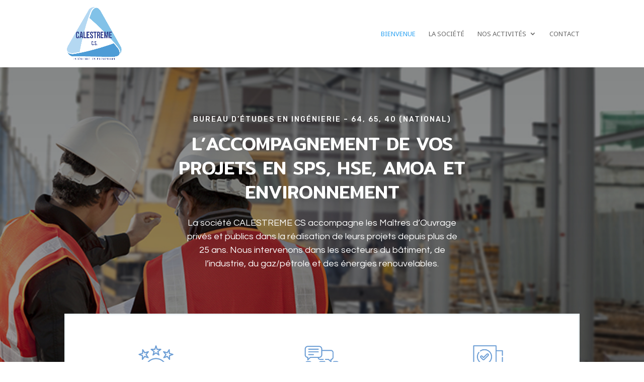

--- FILE ---
content_type: text/html; charset=UTF-8
request_url: https://www.calestreme-cs.com/
body_size: 12999
content:
<!DOCTYPE html>
<html lang="fr-FR">
<head>
	<meta charset="UTF-8" />
<meta http-equiv="X-UA-Compatible" content="IE=edge">
	<link rel="pingback" href="https://www.calestreme-cs.com/xmlrpc.php" />

	<script type="text/javascript">
		document.documentElement.className = 'js';
	</script>

	<script>var et_site_url='https://www.calestreme-cs.com';var et_post_id='26';function et_core_page_resource_fallback(a,b){"undefined"===typeof b&&(b=a.sheet.cssRules&&0===a.sheet.cssRules.length);b&&(a.onerror=null,a.onload=null,a.href?a.href=et_site_url+"/?et_core_page_resource="+a.id+et_post_id:a.src&&(a.src=et_site_url+"/?et_core_page_resource="+a.id+et_post_id))}
</script><meta name='robots' content='index, follow, max-image-preview:large, max-snippet:-1, max-video-preview:-1' />

	<!-- This site is optimized with the Yoast SEO plugin v18.6 - https://yoast.com/wordpress/plugins/seo/ -->
	<title>HSE, SPS, AMO à Pau - Pyrénées Atlantiques (64)</title>
	<meta name="description" content="Conseil et expert QHSE, SPS, AMO : audit, prévention et évaluation des risques. Intervention à Pau, Pyrénées Atlantiques, 64, 65, 40" />
	<link rel="canonical" href="https://www.calestreme-cs.com/" />
	<meta property="og:locale" content="fr_FR" />
	<meta property="og:type" content="website" />
	<meta property="og:title" content="HSE, SPS, AMO à Pau - Pyrénées Atlantiques (64)" />
	<meta property="og:description" content="Conseil et expert QHSE, SPS, AMO : audit, prévention et évaluation des risques. Intervention à Pau, Pyrénées Atlantiques, 64, 65, 40" />
	<meta property="og:url" content="https://www.calestreme-cs.com/" />
	<meta property="og:site_name" content="CALESTREME CS" />
	<meta property="article:modified_time" content="2023-05-02T15:32:04+00:00" />
	<meta name="twitter:card" content="summary_large_image" />
	<meta name="twitter:label1" content="Durée de lecture estimée" />
	<meta name="twitter:data1" content="27 minutes" />
	<script type="application/ld+json" class="yoast-schema-graph">{"@context":"https://schema.org","@graph":[{"@type":"Organization","@id":"https://www.calestreme-cs.com/#organization","name":"CALESTREME CS","url":"https://www.calestreme-cs.com/","sameAs":[],"logo":{"@type":"ImageObject","@id":"https://www.calestreme-cs.com/#logo","inLanguage":"fr-FR","url":"https://www.calestreme-cs.com/wp-content/uploads/2021/09/calestreme-cs-ingenierie.png","contentUrl":"https://www.calestreme-cs.com/wp-content/uploads/2021/09/calestreme-cs-ingenierie.png","width":710,"height":685,"caption":"CALESTREME CS"},"image":{"@id":"https://www.calestreme-cs.com/#logo"}},{"@type":"WebSite","@id":"https://www.calestreme-cs.com/#website","url":"https://www.calestreme-cs.com/","name":"CALESTREME CS","description":"Management des risques professionnels","publisher":{"@id":"https://www.calestreme-cs.com/#organization"},"potentialAction":[{"@type":"SearchAction","target":{"@type":"EntryPoint","urlTemplate":"https://www.calestreme-cs.com/?s={search_term_string}"},"query-input":"required name=search_term_string"}],"inLanguage":"fr-FR"},{"@type":"WebPage","@id":"https://www.calestreme-cs.com/#webpage","url":"https://www.calestreme-cs.com/","name":"HSE, SPS, AMO à Pau - Pyrénées Atlantiques (64)","isPartOf":{"@id":"https://www.calestreme-cs.com/#website"},"about":{"@id":"https://www.calestreme-cs.com/#organization"},"datePublished":"2021-09-11T07:52:07+00:00","dateModified":"2023-05-02T15:32:04+00:00","description":"Conseil et expert QHSE, SPS, AMO : audit, prévention et évaluation des risques. Intervention à Pau, Pyrénées Atlantiques, 64, 65, 40","breadcrumb":{"@id":"https://www.calestreme-cs.com/#breadcrumb"},"inLanguage":"fr-FR","potentialAction":[{"@type":"ReadAction","target":["https://www.calestreme-cs.com/"]}]},{"@type":"BreadcrumbList","@id":"https://www.calestreme-cs.com/#breadcrumb","itemListElement":[{"@type":"ListItem","position":1,"name":"Accueil"}]}]}</script>
	<!-- / Yoast SEO plugin. -->


<link rel='dns-prefetch' href='//fonts.googleapis.com' />
<link rel="alternate" type="application/rss+xml" title="CALESTREME CS &raquo; Flux" href="https://www.calestreme-cs.com/feed/" />
<link rel="alternate" type="application/rss+xml" title="CALESTREME CS &raquo; Flux des commentaires" href="https://www.calestreme-cs.com/comments/feed/" />
<link rel="alternate" title="oEmbed (JSON)" type="application/json+oembed" href="https://www.calestreme-cs.com/wp-json/oembed/1.0/embed?url=https%3A%2F%2Fwww.calestreme-cs.com%2F" />
<link rel="alternate" title="oEmbed (XML)" type="text/xml+oembed" href="https://www.calestreme-cs.com/wp-json/oembed/1.0/embed?url=https%3A%2F%2Fwww.calestreme-cs.com%2F&#038;format=xml" />
<meta content="calestreme-child v.1.0" name="generator"/><style id='wp-img-auto-sizes-contain-inline-css' type='text/css'>
img:is([sizes=auto i],[sizes^="auto," i]){contain-intrinsic-size:3000px 1500px}
/*# sourceURL=wp-img-auto-sizes-contain-inline-css */
</style>
<style id='wp-emoji-styles-inline-css' type='text/css'>

	img.wp-smiley, img.emoji {
		display: inline !important;
		border: none !important;
		box-shadow: none !important;
		height: 1em !important;
		width: 1em !important;
		margin: 0 0.07em !important;
		vertical-align: -0.1em !important;
		background: none !important;
		padding: 0 !important;
	}
/*# sourceURL=wp-emoji-styles-inline-css */
</style>
<style id='wp-block-library-inline-css' type='text/css'>
:root{--wp-block-synced-color:#7a00df;--wp-block-synced-color--rgb:122,0,223;--wp-bound-block-color:var(--wp-block-synced-color);--wp-editor-canvas-background:#ddd;--wp-admin-theme-color:#007cba;--wp-admin-theme-color--rgb:0,124,186;--wp-admin-theme-color-darker-10:#006ba1;--wp-admin-theme-color-darker-10--rgb:0,107,160.5;--wp-admin-theme-color-darker-20:#005a87;--wp-admin-theme-color-darker-20--rgb:0,90,135;--wp-admin-border-width-focus:2px}@media (min-resolution:192dpi){:root{--wp-admin-border-width-focus:1.5px}}.wp-element-button{cursor:pointer}:root .has-very-light-gray-background-color{background-color:#eee}:root .has-very-dark-gray-background-color{background-color:#313131}:root .has-very-light-gray-color{color:#eee}:root .has-very-dark-gray-color{color:#313131}:root .has-vivid-green-cyan-to-vivid-cyan-blue-gradient-background{background:linear-gradient(135deg,#00d084,#0693e3)}:root .has-purple-crush-gradient-background{background:linear-gradient(135deg,#34e2e4,#4721fb 50%,#ab1dfe)}:root .has-hazy-dawn-gradient-background{background:linear-gradient(135deg,#faaca8,#dad0ec)}:root .has-subdued-olive-gradient-background{background:linear-gradient(135deg,#fafae1,#67a671)}:root .has-atomic-cream-gradient-background{background:linear-gradient(135deg,#fdd79a,#004a59)}:root .has-nightshade-gradient-background{background:linear-gradient(135deg,#330968,#31cdcf)}:root .has-midnight-gradient-background{background:linear-gradient(135deg,#020381,#2874fc)}:root{--wp--preset--font-size--normal:16px;--wp--preset--font-size--huge:42px}.has-regular-font-size{font-size:1em}.has-larger-font-size{font-size:2.625em}.has-normal-font-size{font-size:var(--wp--preset--font-size--normal)}.has-huge-font-size{font-size:var(--wp--preset--font-size--huge)}.has-text-align-center{text-align:center}.has-text-align-left{text-align:left}.has-text-align-right{text-align:right}.has-fit-text{white-space:nowrap!important}#end-resizable-editor-section{display:none}.aligncenter{clear:both}.items-justified-left{justify-content:flex-start}.items-justified-center{justify-content:center}.items-justified-right{justify-content:flex-end}.items-justified-space-between{justify-content:space-between}.screen-reader-text{border:0;clip-path:inset(50%);height:1px;margin:-1px;overflow:hidden;padding:0;position:absolute;width:1px;word-wrap:normal!important}.screen-reader-text:focus{background-color:#ddd;clip-path:none;color:#444;display:block;font-size:1em;height:auto;left:5px;line-height:normal;padding:15px 23px 14px;text-decoration:none;top:5px;width:auto;z-index:100000}html :where(.has-border-color){border-style:solid}html :where([style*=border-top-color]){border-top-style:solid}html :where([style*=border-right-color]){border-right-style:solid}html :where([style*=border-bottom-color]){border-bottom-style:solid}html :where([style*=border-left-color]){border-left-style:solid}html :where([style*=border-width]){border-style:solid}html :where([style*=border-top-width]){border-top-style:solid}html :where([style*=border-right-width]){border-right-style:solid}html :where([style*=border-bottom-width]){border-bottom-style:solid}html :where([style*=border-left-width]){border-left-style:solid}html :where(img[class*=wp-image-]){height:auto;max-width:100%}:where(figure){margin:0 0 1em}html :where(.is-position-sticky){--wp-admin--admin-bar--position-offset:var(--wp-admin--admin-bar--height,0px)}@media screen and (max-width:600px){html :where(.is-position-sticky){--wp-admin--admin-bar--position-offset:0px}}

/*# sourceURL=wp-block-library-inline-css */
</style><style id='global-styles-inline-css' type='text/css'>
:root{--wp--preset--aspect-ratio--square: 1;--wp--preset--aspect-ratio--4-3: 4/3;--wp--preset--aspect-ratio--3-4: 3/4;--wp--preset--aspect-ratio--3-2: 3/2;--wp--preset--aspect-ratio--2-3: 2/3;--wp--preset--aspect-ratio--16-9: 16/9;--wp--preset--aspect-ratio--9-16: 9/16;--wp--preset--color--black: #000000;--wp--preset--color--cyan-bluish-gray: #abb8c3;--wp--preset--color--white: #ffffff;--wp--preset--color--pale-pink: #f78da7;--wp--preset--color--vivid-red: #cf2e2e;--wp--preset--color--luminous-vivid-orange: #ff6900;--wp--preset--color--luminous-vivid-amber: #fcb900;--wp--preset--color--light-green-cyan: #7bdcb5;--wp--preset--color--vivid-green-cyan: #00d084;--wp--preset--color--pale-cyan-blue: #8ed1fc;--wp--preset--color--vivid-cyan-blue: #0693e3;--wp--preset--color--vivid-purple: #9b51e0;--wp--preset--gradient--vivid-cyan-blue-to-vivid-purple: linear-gradient(135deg,rgb(6,147,227) 0%,rgb(155,81,224) 100%);--wp--preset--gradient--light-green-cyan-to-vivid-green-cyan: linear-gradient(135deg,rgb(122,220,180) 0%,rgb(0,208,130) 100%);--wp--preset--gradient--luminous-vivid-amber-to-luminous-vivid-orange: linear-gradient(135deg,rgb(252,185,0) 0%,rgb(255,105,0) 100%);--wp--preset--gradient--luminous-vivid-orange-to-vivid-red: linear-gradient(135deg,rgb(255,105,0) 0%,rgb(207,46,46) 100%);--wp--preset--gradient--very-light-gray-to-cyan-bluish-gray: linear-gradient(135deg,rgb(238,238,238) 0%,rgb(169,184,195) 100%);--wp--preset--gradient--cool-to-warm-spectrum: linear-gradient(135deg,rgb(74,234,220) 0%,rgb(151,120,209) 20%,rgb(207,42,186) 40%,rgb(238,44,130) 60%,rgb(251,105,98) 80%,rgb(254,248,76) 100%);--wp--preset--gradient--blush-light-purple: linear-gradient(135deg,rgb(255,206,236) 0%,rgb(152,150,240) 100%);--wp--preset--gradient--blush-bordeaux: linear-gradient(135deg,rgb(254,205,165) 0%,rgb(254,45,45) 50%,rgb(107,0,62) 100%);--wp--preset--gradient--luminous-dusk: linear-gradient(135deg,rgb(255,203,112) 0%,rgb(199,81,192) 50%,rgb(65,88,208) 100%);--wp--preset--gradient--pale-ocean: linear-gradient(135deg,rgb(255,245,203) 0%,rgb(182,227,212) 50%,rgb(51,167,181) 100%);--wp--preset--gradient--electric-grass: linear-gradient(135deg,rgb(202,248,128) 0%,rgb(113,206,126) 100%);--wp--preset--gradient--midnight: linear-gradient(135deg,rgb(2,3,129) 0%,rgb(40,116,252) 100%);--wp--preset--font-size--small: 13px;--wp--preset--font-size--medium: 20px;--wp--preset--font-size--large: 36px;--wp--preset--font-size--x-large: 42px;--wp--preset--spacing--20: 0.44rem;--wp--preset--spacing--30: 0.67rem;--wp--preset--spacing--40: 1rem;--wp--preset--spacing--50: 1.5rem;--wp--preset--spacing--60: 2.25rem;--wp--preset--spacing--70: 3.38rem;--wp--preset--spacing--80: 5.06rem;--wp--preset--shadow--natural: 6px 6px 9px rgba(0, 0, 0, 0.2);--wp--preset--shadow--deep: 12px 12px 50px rgba(0, 0, 0, 0.4);--wp--preset--shadow--sharp: 6px 6px 0px rgba(0, 0, 0, 0.2);--wp--preset--shadow--outlined: 6px 6px 0px -3px rgb(255, 255, 255), 6px 6px rgb(0, 0, 0);--wp--preset--shadow--crisp: 6px 6px 0px rgb(0, 0, 0);}:where(.is-layout-flex){gap: 0.5em;}:where(.is-layout-grid){gap: 0.5em;}body .is-layout-flex{display: flex;}.is-layout-flex{flex-wrap: wrap;align-items: center;}.is-layout-flex > :is(*, div){margin: 0;}body .is-layout-grid{display: grid;}.is-layout-grid > :is(*, div){margin: 0;}:where(.wp-block-columns.is-layout-flex){gap: 2em;}:where(.wp-block-columns.is-layout-grid){gap: 2em;}:where(.wp-block-post-template.is-layout-flex){gap: 1.25em;}:where(.wp-block-post-template.is-layout-grid){gap: 1.25em;}.has-black-color{color: var(--wp--preset--color--black) !important;}.has-cyan-bluish-gray-color{color: var(--wp--preset--color--cyan-bluish-gray) !important;}.has-white-color{color: var(--wp--preset--color--white) !important;}.has-pale-pink-color{color: var(--wp--preset--color--pale-pink) !important;}.has-vivid-red-color{color: var(--wp--preset--color--vivid-red) !important;}.has-luminous-vivid-orange-color{color: var(--wp--preset--color--luminous-vivid-orange) !important;}.has-luminous-vivid-amber-color{color: var(--wp--preset--color--luminous-vivid-amber) !important;}.has-light-green-cyan-color{color: var(--wp--preset--color--light-green-cyan) !important;}.has-vivid-green-cyan-color{color: var(--wp--preset--color--vivid-green-cyan) !important;}.has-pale-cyan-blue-color{color: var(--wp--preset--color--pale-cyan-blue) !important;}.has-vivid-cyan-blue-color{color: var(--wp--preset--color--vivid-cyan-blue) !important;}.has-vivid-purple-color{color: var(--wp--preset--color--vivid-purple) !important;}.has-black-background-color{background-color: var(--wp--preset--color--black) !important;}.has-cyan-bluish-gray-background-color{background-color: var(--wp--preset--color--cyan-bluish-gray) !important;}.has-white-background-color{background-color: var(--wp--preset--color--white) !important;}.has-pale-pink-background-color{background-color: var(--wp--preset--color--pale-pink) !important;}.has-vivid-red-background-color{background-color: var(--wp--preset--color--vivid-red) !important;}.has-luminous-vivid-orange-background-color{background-color: var(--wp--preset--color--luminous-vivid-orange) !important;}.has-luminous-vivid-amber-background-color{background-color: var(--wp--preset--color--luminous-vivid-amber) !important;}.has-light-green-cyan-background-color{background-color: var(--wp--preset--color--light-green-cyan) !important;}.has-vivid-green-cyan-background-color{background-color: var(--wp--preset--color--vivid-green-cyan) !important;}.has-pale-cyan-blue-background-color{background-color: var(--wp--preset--color--pale-cyan-blue) !important;}.has-vivid-cyan-blue-background-color{background-color: var(--wp--preset--color--vivid-cyan-blue) !important;}.has-vivid-purple-background-color{background-color: var(--wp--preset--color--vivid-purple) !important;}.has-black-border-color{border-color: var(--wp--preset--color--black) !important;}.has-cyan-bluish-gray-border-color{border-color: var(--wp--preset--color--cyan-bluish-gray) !important;}.has-white-border-color{border-color: var(--wp--preset--color--white) !important;}.has-pale-pink-border-color{border-color: var(--wp--preset--color--pale-pink) !important;}.has-vivid-red-border-color{border-color: var(--wp--preset--color--vivid-red) !important;}.has-luminous-vivid-orange-border-color{border-color: var(--wp--preset--color--luminous-vivid-orange) !important;}.has-luminous-vivid-amber-border-color{border-color: var(--wp--preset--color--luminous-vivid-amber) !important;}.has-light-green-cyan-border-color{border-color: var(--wp--preset--color--light-green-cyan) !important;}.has-vivid-green-cyan-border-color{border-color: var(--wp--preset--color--vivid-green-cyan) !important;}.has-pale-cyan-blue-border-color{border-color: var(--wp--preset--color--pale-cyan-blue) !important;}.has-vivid-cyan-blue-border-color{border-color: var(--wp--preset--color--vivid-cyan-blue) !important;}.has-vivid-purple-border-color{border-color: var(--wp--preset--color--vivid-purple) !important;}.has-vivid-cyan-blue-to-vivid-purple-gradient-background{background: var(--wp--preset--gradient--vivid-cyan-blue-to-vivid-purple) !important;}.has-light-green-cyan-to-vivid-green-cyan-gradient-background{background: var(--wp--preset--gradient--light-green-cyan-to-vivid-green-cyan) !important;}.has-luminous-vivid-amber-to-luminous-vivid-orange-gradient-background{background: var(--wp--preset--gradient--luminous-vivid-amber-to-luminous-vivid-orange) !important;}.has-luminous-vivid-orange-to-vivid-red-gradient-background{background: var(--wp--preset--gradient--luminous-vivid-orange-to-vivid-red) !important;}.has-very-light-gray-to-cyan-bluish-gray-gradient-background{background: var(--wp--preset--gradient--very-light-gray-to-cyan-bluish-gray) !important;}.has-cool-to-warm-spectrum-gradient-background{background: var(--wp--preset--gradient--cool-to-warm-spectrum) !important;}.has-blush-light-purple-gradient-background{background: var(--wp--preset--gradient--blush-light-purple) !important;}.has-blush-bordeaux-gradient-background{background: var(--wp--preset--gradient--blush-bordeaux) !important;}.has-luminous-dusk-gradient-background{background: var(--wp--preset--gradient--luminous-dusk) !important;}.has-pale-ocean-gradient-background{background: var(--wp--preset--gradient--pale-ocean) !important;}.has-electric-grass-gradient-background{background: var(--wp--preset--gradient--electric-grass) !important;}.has-midnight-gradient-background{background: var(--wp--preset--gradient--midnight) !important;}.has-small-font-size{font-size: var(--wp--preset--font-size--small) !important;}.has-medium-font-size{font-size: var(--wp--preset--font-size--medium) !important;}.has-large-font-size{font-size: var(--wp--preset--font-size--large) !important;}.has-x-large-font-size{font-size: var(--wp--preset--font-size--x-large) !important;}
/*# sourceURL=global-styles-inline-css */
</style>

<style id='classic-theme-styles-inline-css' type='text/css'>
/*! This file is auto-generated */
.wp-block-button__link{color:#fff;background-color:#32373c;border-radius:9999px;box-shadow:none;text-decoration:none;padding:calc(.667em + 2px) calc(1.333em + 2px);font-size:1.125em}.wp-block-file__button{background:#32373c;color:#fff;text-decoration:none}
/*# sourceURL=/wp-includes/css/classic-themes.min.css */
</style>
<link rel='stylesheet' id='parent-style-css' href='https://www.calestreme-cs.com/wp-content/themes/calestreme/style.css?ver=6.9' type='text/css' media='all' />
<link rel='stylesheet' id='divi-style-css' href='https://www.calestreme-cs.com/wp-content/themes/calestreme-child/style.css?ver=6.9' type='text/css' media='all' />
<link rel='stylesheet' id='et-builder-googlefonts-cached-css' href='https://fonts.googleapis.com/css?family=Bebas+Neue:regular|Noto+Sans:regular,italic,700,700italic|Mitr:200,300,regular,500,600,700|Rubik:300,regular,500,600,700,800,900,300italic,italic,500italic,600italic,700italic,800italic,900italic|Questrial:regular|Montserrat:100,100italic,200,200italic,300,300italic,regular,italic,500,500italic,600,600italic,700,700italic,800,800italic,900,900italic&#038;subset=latin,latin-ext&#038;display=swap' type='text/css' media='all' />
<link rel='stylesheet' id='dashicons-css' href='https://www.calestreme-cs.com/wp-includes/css/dashicons.min.css?ver=6.9' type='text/css' media='all' />
<script type="text/javascript" src="https://www.calestreme-cs.com/wp-includes/js/jquery/jquery.min.js?ver=3.7.1" id="jquery-core-js"></script>
<script type="text/javascript" src="https://www.calestreme-cs.com/wp-includes/js/jquery/jquery-migrate.min.js?ver=3.4.1" id="jquery-migrate-js"></script>
<link rel="https://api.w.org/" href="https://www.calestreme-cs.com/wp-json/" /><link rel="alternate" title="JSON" type="application/json" href="https://www.calestreme-cs.com/wp-json/wp/v2/pages/26" /><link rel="EditURI" type="application/rsd+xml" title="RSD" href="https://www.calestreme-cs.com/xmlrpc.php?rsd" />
<meta name="generator" content="WordPress 6.9" />
<link rel='shortlink' href='https://www.calestreme-cs.com/' />
<meta name="viewport" content="width=device-width, initial-scale=1.0, maximum-scale=1.0, user-scalable=0" /><link rel="preload" href="https://www.calestreme-cs.com/wp-content/themes/calestreme/core/admin/fonts/modules.ttf" as="font" crossorigin="anonymous"><link rel="icon" href="https://www.calestreme-cs.com/wp-content/uploads/2021/09/cropped-favicon-calestreme-cs-32x32.png" sizes="32x32" />
<link rel="icon" href="https://www.calestreme-cs.com/wp-content/uploads/2021/09/cropped-favicon-calestreme-cs-192x192.png" sizes="192x192" />
<link rel="apple-touch-icon" href="https://www.calestreme-cs.com/wp-content/uploads/2021/09/cropped-favicon-calestreme-cs-180x180.png" />
<meta name="msapplication-TileImage" content="https://www.calestreme-cs.com/wp-content/uploads/2021/09/cropped-favicon-calestreme-cs-270x270.png" />
<link rel="stylesheet" id="et-core-unified-26-cached-inline-styles" href="https://www.calestreme-cs.com/wp-content/et-cache/26/et-core-unified-26-176786034328.min.css" onerror="et_core_page_resource_fallback(this, true)" onload="et_core_page_resource_fallback(this)" /></head>
<body class="home wp-singular page-template-default page page-id-26 wp-theme-calestreme wp-child-theme-calestreme-child et_pb_button_helper_class et_fixed_nav et_show_nav et_primary_nav_dropdown_animation_fade et_secondary_nav_dropdown_animation_fade et_header_style_left et_pb_footer_columns4 et_cover_background et_pb_gutter osx et_pb_gutters3 et_pb_pagebuilder_layout et_no_sidebar et_divi_theme et-db et_minified_js et_minified_css">
	<div id="page-container">

	
	
			<header id="main-header" data-height-onload="119">
			<div class="container clearfix et_menu_container">
							<div class="logo_container">
					<span class="logo_helper"></span>
					<a href="https://www.calestreme-cs.com/">
						<img src="https://www.calestreme-cs.com/wp-content/uploads/2021/09/calestreme-cs-ingenierie.png" alt="CALESTREME CS" id="logo" data-height-percentage="80" />
					</a>
				</div>
							<div id="et-top-navigation" data-height="119" data-fixed-height="40">
											<nav id="top-menu-nav">
						<ul id="top-menu" class="nav"><li id="menu-item-54" class="menu-item menu-item-type-post_type menu-item-object-page menu-item-home current-menu-item page_item page-item-26 current_page_item menu-item-54"><a href="https://www.calestreme-cs.com/" aria-current="page">Bienvenue</a></li>
<li id="menu-item-45" class="menu-item menu-item-type-post_type menu-item-object-page menu-item-45"><a href="https://www.calestreme-cs.com/societe/">La société</a></li>
<li id="menu-item-52" class="menu-item menu-item-type-custom menu-item-object-custom menu-item-has-children menu-item-52"><a href="#">Nos activités</a>
<ul class="sub-menu">
	<li id="menu-item-50" class="menu-item menu-item-type-post_type menu-item-object-page menu-item-50"><a href="https://www.calestreme-cs.com/supervision-hse-64/">Supervision HSE</a></li>
	<li id="menu-item-253" class="menu-item menu-item-type-post_type menu-item-object-page menu-item-253"><a href="https://www.calestreme-cs.com/coordination-sps-64/">Coordination SPS</a></li>
	<li id="menu-item-299" class="menu-item menu-item-type-post_type menu-item-object-page menu-item-299"><a href="https://www.calestreme-cs.com/assistance-technique-amo-64/">Assistance Technique à maîtrise d&rsquo;ouvrage</a></li>
	<li id="menu-item-583" class="menu-item menu-item-type-custom menu-item-object-custom menu-item-583"><a href="https://www.voisin-consultant.fr/">BE environnement</a></li>
</ul>
</li>
<li id="menu-item-48" class="menu-item menu-item-type-post_type menu-item-object-page menu-item-48"><a href="https://www.calestreme-cs.com/contact/">Contact</a></li>
</ul>						</nav>
					
					
					
					
					<div id="et_mobile_nav_menu">
				<div class="mobile_nav closed">
					<span class="select_page">Sélectionner une page</span>
					<span class="mobile_menu_bar mobile_menu_bar_toggle"></span>
				</div>
			</div>				</div> <!-- #et-top-navigation -->
			</div> <!-- .container -->
			<div class="et_search_outer">
				<div class="container et_search_form_container">
					<form role="search" method="get" class="et-search-form" action="https://www.calestreme-cs.com/">
					<input type="search" class="et-search-field" placeholder="Rechercher &hellip;" value="" name="s" title="Rechercher:" />					</form>
					<span class="et_close_search_field"></span>
				</div>
			</div>
		</header> <!-- #main-header -->
			<div id="et-main-area">
	
<div id="main-content">


			
				<article id="post-26" class="post-26 page type-page status-publish hentry">

				
					<div class="entry-content">
					<div id="et-boc" class="et-boc">
			
		<div class="et-l et-l--post">
			<div class="et_builder_inner_content et_pb_gutters3">
		<div class="et_pb_section et_pb_section_0 et_pb_with_background et_section_regular" >
				
				
				
				
					<div class="et_pb_row et_pb_row_0">
				<div class="et_pb_column et_pb_column_4_4 et_pb_column_0  et_pb_css_mix_blend_mode_passthrough et-last-child">
				
				
				<div class="et_pb_module et_pb_text et_pb_text_0  et_pb_text_align_center et_pb_bg_layout_dark">
				
				
				<div class="et_pb_text_inner"><h3>Bureau d&rsquo;études en ingénierie &#8211; 64, 65, 40 (national)</h3>
<h1>L&rsquo;accompagnement de vos projets EN SPS, HSE, AMOA et environnement</h1></div>
			</div> <!-- .et_pb_text --><div class="et_pb_module et_pb_text et_pb_text_1  et_pb_text_align_center et_pb_bg_layout_dark">
				
				
				<div class="et_pb_text_inner"><p>La société CALESTREME CS accompagne les Maîtres d&rsquo;Ouvrage privés et publics dans la réalisation de leurs projets depuis plus de 25 ans. Nous intervenons dans les secteurs du bâtiment, de l&rsquo;industrie, du gaz/pétrole et des énergies renouvelables.</p></div>
			</div> <!-- .et_pb_text -->
			</div> <!-- .et_pb_column -->
				
				
			</div> <!-- .et_pb_row -->
				
				
			</div> <!-- .et_pb_section --><div class="et_pb_section et_pb_section_1 et_section_regular" >
				
				
				
				
					<div class="et_pb_with_border et_pb_row et_pb_row_1 et_animated">
				<div class="et_pb_column et_pb_column_1_3 et_pb_column_1  et_pb_css_mix_blend_mode_passthrough">
				
				
				<div class="et_pb_module et_pb_image et_pb_image_0">
				
				
				<span class="et_pb_image_wrap "><img decoding="async" src="https://www.calestreme-cs.com/wp-content/uploads/2022/04/expertise-calestreme-cs-savoir-faire.png" alt="" title="expertise-calestreme-cs-savoir-faire" height="auto" width="auto" class="wp-image-501" /></span>
			</div><div class="et_pb_module et_pb_blurb et_pb_blurb_0  et_pb_text_align_left  et_pb_blurb_position_top et_pb_bg_layout_light">
				
				
				<div class="et_pb_blurb_content">
					
					<div class="et_pb_blurb_container">
						<h4 class="et_pb_module_header"><span>Une expertise et un savoir-faire reconnus</span></h4>
						<div class="et_pb_blurb_description"><p>CALESTREME C.S. s’affirme depuis plus de 25 ans comme une référence dans le domaine de la prévention des risques professionnels et depuis 6 ans en Assistance Technique à Maîtrise d&rsquo;Ouvrage.</p></div>
					</div>
				</div> <!-- .et_pb_blurb_content -->
			</div> <!-- .et_pb_blurb -->
			</div> <!-- .et_pb_column --><div class="et_pb_column et_pb_column_1_3 et_pb_column_2  et_pb_css_mix_blend_mode_passthrough">
				
				
				<div class="et_pb_module et_pb_image et_pb_image_1">
				
				
				<span class="et_pb_image_wrap "><img decoding="async" src="https://www.calestreme-cs.com/wp-content/uploads/2022/04/calestreme-cs-accompagnement.png" alt="" title="calestreme-cs-accompagnement" height="auto" width="auto" class="wp-image-503" /></span>
			</div><div class="et_pb_module et_pb_blurb et_pb_blurb_1  et_pb_text_align_left  et_pb_blurb_position_top et_pb_bg_layout_light">
				
				
				<div class="et_pb_blurb_content">
					
					<div class="et_pb_blurb_container">
						<h4 class="et_pb_module_header"><span>Un accompagnement personnalisé</span></h4>
						<div class="et_pb_blurb_description"><p>La société privilégie avant tout la disponibilité, la réactivité et la relation personnalisée avec ses clients Maîtres d’Ouvrage. L&rsquo;écoute et l&rsquo;analyse de vos besoins sont au centre de nos priorités.</p></div>
					</div>
				</div> <!-- .et_pb_blurb_content -->
			</div> <!-- .et_pb_blurb -->
			</div> <!-- .et_pb_column --><div class="et_pb_column et_pb_column_1_3 et_pb_column_3  et_pb_css_mix_blend_mode_passthrough et-last-child">
				
				
				<div class="et_pb_module et_pb_image et_pb_image_2">
				
				
				<span class="et_pb_image_wrap "><img decoding="async" src="https://www.calestreme-cs.com/wp-content/uploads/2022/04/offre-complete-calestreme-cs.png" alt="" title="offre-complete-calestreme-cs" height="auto" width="auto" class="wp-image-505" /></span>
			</div><div class="et_pb_module et_pb_blurb et_pb_blurb_2  et_pb_text_align_left  et_pb_blurb_position_top et_pb_bg_layout_light">
				
				
				<div class="et_pb_blurb_content">
					
					<div class="et_pb_blurb_container">
						<h4 class="et_pb_module_header"><span>Une offre complète sur-mesure</span></h4>
						<div class="et_pb_blurb_description"><p>De la phase conception : études et avis (APS, APD, PRO) jusqu&rsquo;à la phase réalisation (AMO et suivi des travaux).</p></div>
					</div>
				</div> <!-- .et_pb_blurb_content -->
			</div> <!-- .et_pb_blurb -->
			</div> <!-- .et_pb_column -->
				
				
			</div> <!-- .et_pb_row -->
				
				
			</div> <!-- .et_pb_section --><div class="et_pb_section et_pb_section_2 et_section_regular" >
				
				
				
				
					<div class="et_pb_row et_pb_row_2">
				<div class="et_pb_column et_pb_column_4_4 et_pb_column_4  et_pb_css_mix_blend_mode_passthrough et-last-child">
				
				
				<div class="et_pb_module et_pb_text et_pb_text_2  et_pb_text_align_center et_pb_bg_layout_light">
				
				
				<div class="et_pb_text_inner"><h2>Nos activités</h2></div>
			</div> <!-- .et_pb_text --><div class="et_pb_module et_pb_divider et_pb_divider_0 et_pb_divider_position_center et_pb_space"><div class="et_pb_divider_internal"></div></div>
			</div> <!-- .et_pb_column -->
				
				
			</div> <!-- .et_pb_row --><div class="et_pb_row et_pb_row_3">
				<div class="et_pb_column et_pb_column_1_2 et_pb_column_5  et_pb_css_mix_blend_mode_passthrough">
				
				
				<div class="et_pb_module et_pb_image et_pb_image_3 et_animated et-waypoint et_pb_image_sticky">
				
				
				<a href="https://www.calestreme-cs.com/supervision-hse/"><span class="et_pb_image_wrap "><img decoding="async" src="https://www.calestreme-cs.com/wp-content/uploads/2022/04/calestreme-cs-hseq-64-pau.jpg" alt="" title="calestreme-cs-hseq-64-pau" height="auto" width="auto" srcset="https://www.calestreme-cs.com/wp-content/uploads/2022/04/calestreme-cs-hseq-64-pau.jpg 1500w, https://www.calestreme-cs.com/wp-content/uploads/2022/04/calestreme-cs-hseq-64-pau-1280x853.jpg 1280w, https://www.calestreme-cs.com/wp-content/uploads/2022/04/calestreme-cs-hseq-64-pau-980x653.jpg 980w, https://www.calestreme-cs.com/wp-content/uploads/2022/04/calestreme-cs-hseq-64-pau-480x320.jpg 480w" sizes="(min-width: 0px) and (max-width: 480px) 480px, (min-width: 481px) and (max-width: 980px) 980px, (min-width: 981px) and (max-width: 1280px) 1280px, (min-width: 1281px) 1500px, 100vw" class="wp-image-512" /></span></a>
			</div><div class="et_pb_module et_pb_cta_0 et_hover_enabled et_pb_promo  et_pb_text_align_center et_pb_bg_layout_light">
				
				
				<div class="et_pb_promo_description"><h3 class="et_pb_module_header">HSEQ</h3><div><p>Pour atteindre l&rsquo;objectif zéro accident, vous souhaitez compléter votre équipe projet par un Superviseur HSE qui saura faire respecter le code du travail et veiller au respect de vos exigences sur chantier. Nos superviseurs ayant la connaissance des référentiels clients sont mobilisables rapidement.</p></div></div>
				<div class="et_pb_button_wrapper"><a class="et_pb_button et_pb_promo_button" href="https://www.calestreme-cs.com/supervision-hse/">Plus d&#039;info</a></div>
			</div>
			</div> <!-- .et_pb_column --><div class="et_pb_column et_pb_column_1_2 et_pb_column_6  et_pb_css_mix_blend_mode_passthrough et-last-child">
				
				
				<div class="et_pb_module et_pb_image et_pb_image_4 et_animated et-waypoint et_pb_image_sticky">
				
				
				<a href="https://www.calestreme-cs.com/coordination-sps/"><span class="et_pb_image_wrap "><img decoding="async" src="https://www.calestreme-cs.com/wp-content/uploads/2022/04/calestreme-cs-csps-64-pau.jpg" alt="" title="calestreme-cs-csps-64-pau" height="auto" width="auto" srcset="https://www.calestreme-cs.com/wp-content/uploads/2022/04/calestreme-cs-csps-64-pau.jpg 1500w, https://www.calestreme-cs.com/wp-content/uploads/2022/04/calestreme-cs-csps-64-pau-1280x853.jpg 1280w, https://www.calestreme-cs.com/wp-content/uploads/2022/04/calestreme-cs-csps-64-pau-980x653.jpg 980w, https://www.calestreme-cs.com/wp-content/uploads/2022/04/calestreme-cs-csps-64-pau-480x320.jpg 480w" sizes="(min-width: 0px) and (max-width: 480px) 480px, (min-width: 481px) and (max-width: 980px) 980px, (min-width: 981px) and (max-width: 1280px) 1280px, (min-width: 1281px) 1500px, 100vw" class="wp-image-513" /></span></a>
			</div><div class="et_pb_module et_pb_cta_1 et_hover_enabled et_pb_promo  et_pb_text_align_center et_pb_bg_layout_light">
				
				
				<div class="et_pb_promo_description"><h3 class="et_pb_module_header">SPS</h3><div><p>Pour répondre à la règlementation et disposer d&rsquo;un interlocuteur de qualité, la société se compose d&rsquo;une équipe locale expérimentée et structurée à votre disposition.</p></div></div>
				<div class="et_pb_button_wrapper"><a class="et_pb_button et_pb_promo_button" href="https://www.calestreme-cs.com/coordination-sps/">Plus d&#039;info</a></div>
			</div>
			</div> <!-- .et_pb_column -->
				
				
			</div> <!-- .et_pb_row --><div class="et_pb_row et_pb_row_4">
				<div class="et_pb_column et_pb_column_1_2 et_pb_column_7  et_pb_css_mix_blend_mode_passthrough">
				
				
				<div class="et_pb_module et_pb_image et_pb_image_5 et_animated et-waypoint et_pb_image_sticky">
				
				
				<a href="https://www.calestreme-cs.com/assistance-technique/"><span class="et_pb_image_wrap "><img decoding="async" src="https://www.calestreme-cs.com/wp-content/uploads/2022/04/calestreme-cs-amoa-64-pau.jpg" alt="" title="Oil Refinery, Chemical &amp; Petrochemical Plant" height="auto" width="auto" srcset="https://www.calestreme-cs.com/wp-content/uploads/2022/04/calestreme-cs-amoa-64-pau.jpg 1218w, https://www.calestreme-cs.com/wp-content/uploads/2022/04/calestreme-cs-amoa-64-pau-980x653.jpg 980w, https://www.calestreme-cs.com/wp-content/uploads/2022/04/calestreme-cs-amoa-64-pau-480x320.jpg 480w" sizes="(min-width: 0px) and (max-width: 480px) 480px, (min-width: 481px) and (max-width: 980px) 980px, (min-width: 981px) 1218px, 100vw" class="wp-image-518" /></span></a>
			</div><div class="et_pb_module et_pb_cta_2 et_hover_enabled et_pb_promo  et_pb_text_align_center et_pb_bg_layout_light">
				
				
				<div class="et_pb_promo_description"><h3 class="et_pb_module_header">Assistance Technique (AMO)</h3><div><p>Vous souhaitez étudier la faisabilité d&rsquo;un projet avant validation ? Notre équipe technique démontrera tout son savoir-faire pour concevoir votre projet en maîtrisant vos objectifs : sécurité, qualité, coût et délai. Nous assurons le management du projet jusqu&rsquo;à sa livraison.</p></div></div>
				<div class="et_pb_button_wrapper"><a class="et_pb_button et_pb_promo_button" href="https://www.calestreme-cs.com/assistance-technique/">Plus d&#039;info</a></div>
			</div>
			</div> <!-- .et_pb_column --><div class="et_pb_column et_pb_column_1_2 et_pb_column_8  et_pb_css_mix_blend_mode_passthrough et-last-child">
				
				
				<div class="et_pb_module et_pb_image et_pb_image_6 et_animated et-waypoint et_pb_image_sticky">
				
				
				<a href="https://www.voisin-consultant.fr/"><span class="et_pb_image_wrap "><img decoding="async" src="https://www.calestreme-cs.com/wp-content/uploads/2022/04/calestreme-cs-environnement-64-pau.jpg" alt="" title="calestreme-cs-environnement-64-pau" height="auto" width="auto" srcset="https://www.calestreme-cs.com/wp-content/uploads/2022/04/calestreme-cs-environnement-64-pau.jpg 1500w, https://www.calestreme-cs.com/wp-content/uploads/2022/04/calestreme-cs-environnement-64-pau-1280x853.jpg 1280w, https://www.calestreme-cs.com/wp-content/uploads/2022/04/calestreme-cs-environnement-64-pau-980x653.jpg 980w, https://www.calestreme-cs.com/wp-content/uploads/2022/04/calestreme-cs-environnement-64-pau-480x320.jpg 480w" sizes="(min-width: 0px) and (max-width: 480px) 480px, (min-width: 481px) and (max-width: 980px) 980px, (min-width: 981px) and (max-width: 1280px) 1280px, (min-width: 1281px) 1500px, 100vw" class="wp-image-515" /></span></a>
			</div><div class="et_pb_module et_pb_cta_3 et_pb_promo  et_pb_text_align_center et_pb_bg_layout_light">
				
				
				<div class="et_pb_promo_description"><h3 class="et_pb_module_header">Environnement</h3><div><p>Chacun de vos projets nécessite une analyse règlementaire préalable pour déterminer les obligations associées. Nous sommes spécialisés dans le conseil et la réalisation de dossiers techniques et administratifs en gestion de l&rsquo;environnement.</p></div></div>
				<div class="et_pb_button_wrapper"><a class="et_pb_button et_pb_promo_button" href="https://www.voisin-consultant.fr/">Plus d&#039;info</a></div>
			</div>
			</div> <!-- .et_pb_column -->
				
				
			</div> <!-- .et_pb_row -->
				
				
			</div> <!-- .et_pb_section --><div class="et_pb_section et_pb_section_3 et_pb_with_background et_section_regular" >
				
				
				
				
					<div class="et_pb_row et_pb_row_5 et_animated">
				<div class="et_pb_column et_pb_column_4_4 et_pb_column_9  et_pb_css_mix_blend_mode_passthrough et-last-child">
				
				
				<div class="et_pb_with_border et_pb_module et_pb_text et_pb_text_3  et_pb_text_align_left et_pb_bg_layout_light">
				
				
				<div class="et_pb_text_inner"><h2>Qui sommes nous ?</h2></div>
			</div> <!-- .et_pb_text --><div class="et_pb_module et_pb_text et_pb_text_4  et_pb_text_align_justified et_pb_bg_layout_light">
				
				
				<div class="et_pb_text_inner"><p><strong>CALESTREME CS</strong> est basée à Bizanos (64), nous sommes une société de conseil et d&rsquo;ingénierie en prévention des risques avec un savoir-faire reconnu depuis plus de 25 ans.<br /><span>Portée par ses collaborateurs, <strong>CALESTREME CS</strong> se développe dans les métiers de la Supervision HSE, la Coordination SPS, l’Assistance Technique à Maîtrise d’Ouvrage (AMO) et l’Environnement grâce à son bureau d’études intégré.</span></p></div>
			</div> <!-- .et_pb_text --><div class="et_pb_button_module_wrapper et_pb_button_0_wrapper  et_pb_module ">
				<a class="et_pb_button et_pb_button_0 et_pb_bg_layout_light" href="https://www.calestreme-cs.com/la-societe/">Lire la suite</a>
			</div><div class="et_pb_module et_pb_text et_pb_text_5  et_pb_text_align_justified et_pb_bg_layout_light">
				
				
				<div class="et_pb_text_inner"><p><span>Notre société possède la certification MASE.</span></p></div>
			</div> <!-- .et_pb_text --><div class="et_pb_module et_pb_image et_pb_image_7">
				
				
				<span class="et_pb_image_wrap "><img decoding="async" src="https://www.calestreme-cs.com/wp-content/uploads/2022/04/calestreme-cs-mase.png" alt="" title="calestreme-cs-mase" height="auto" width="auto" srcset="https://www.calestreme-cs.com/wp-content/uploads/2022/04/calestreme-cs-mase.png 512w, https://www.calestreme-cs.com/wp-content/uploads/2022/04/calestreme-cs-mase-480x480.png 480w" sizes="(min-width: 0px) and (max-width: 480px) 480px, (min-width: 481px) 512px, 100vw" class="wp-image-545" /></span>
			</div>
			</div> <!-- .et_pb_column -->
				
				
			</div> <!-- .et_pb_row --><div class="et_pb_row et_pb_row_6 et_animated et_pb_gutters2">
				<div class="et_pb_column et_pb_column_1_4 et_pb_column_10  et_pb_css_mix_blend_mode_passthrough">
				
				
				<div class="et_pb_module et_pb_number_counter et_pb_number_counter_0  et_pb_text_align_left et_pb_bg_layout_light et_pb_with_title" data-number-value="26" data-number-separator="">
				
				
				<div class="percent" ><p><span class="percent-value"></span><span class="percent-sign"></span></p></div>
				<h3 class="title">ans d&#039;expertise</h3>
			</div><!-- .et_pb_number_counter -->
			</div> <!-- .et_pb_column --><div class="et_pb_column et_pb_column_1_4 et_pb_column_11  et_pb_css_mix_blend_mode_passthrough">
				
				
				<div class="et_pb_module et_pb_number_counter et_pb_number_counter_1  et_pb_text_align_left et_pb_bg_layout_light et_pb_with_title" data-number-value="25" data-number-separator="">
				
				
				<div class="percent" ><p><span class="percent-value"></span><span class="percent-sign"></span></p></div>
				<h3 class="title">Collaborateurs</h3>
			</div><!-- .et_pb_number_counter -->
			</div> <!-- .et_pb_column --><div class="et_pb_column et_pb_column_1_4 et_pb_column_12  et_pb_css_mix_blend_mode_passthrough">
				
				
				<div class="et_pb_module et_pb_number_counter et_pb_number_counter_2  et_pb_text_align_left et_pb_bg_layout_light et_pb_with_title" data-number-value="357" data-number-separator="">
				
				
				<div class="percent" ><p><span class="percent-value"></span><span class="percent-sign"></span></p></div>
				<h3 class="title">projets réalisés</h3>
			</div><!-- .et_pb_number_counter -->
			</div> <!-- .et_pb_column --><div class="et_pb_column et_pb_column_1_4 et_pb_column_13  et_pb_css_mix_blend_mode_passthrough et-last-child">
				
				
				<div class="et_pb_module et_pb_number_counter et_pb_number_counter_3  et_pb_text_align_left et_pb_bg_layout_light et_pb_with_title" data-number-value="2" data-number-separator="">
				
				
				<div class="percent" ><p><span class="percent-value"></span><span class="percent-sign"></span></p></div>
				<h3 class="title">agences</h3>
			</div><!-- .et_pb_number_counter -->
			</div> <!-- .et_pb_column -->
				
				
			</div> <!-- .et_pb_row -->
				
				
			</div> <!-- .et_pb_section --><div class="et_pb_section et_pb_section_4 et_section_regular" >
				
				
				
				
					<div class="et_pb_row et_pb_row_7">
				<div class="et_pb_column et_pb_column_4_4 et_pb_column_14  et_pb_css_mix_blend_mode_passthrough et-last-child">
				
				
				<div class="et_pb_module et_pb_text et_pb_text_6  et_pb_text_align_center et_pb_bg_layout_light">
				
				
				<div class="et_pb_text_inner"><h2>Nos références</h2></div>
			</div> <!-- .et_pb_text --><div class="et_pb_module et_pb_divider et_pb_divider_1 et_pb_divider_position_center et_pb_space"><div class="et_pb_divider_internal"></div></div>
			</div> <!-- .et_pb_column -->
				
				
			</div> <!-- .et_pb_row -->
				
				
			</div> <!-- .et_pb_section --><div class="et_pb_section et_pb_section_5 et_section_regular" >
				
				
				
				
					<div class="et_pb_row et_pb_row_8 et_pb_gutters2">
				<div class="et_pb_column et_pb_column_1_4 et_pb_column_15  et_pb_css_mix_blend_mode_passthrough">
				
				
				<div class="et_pb_with_border et_pb_module et_pb_image et_pb_image_8 et_animated et-waypoint">
				
				
				<span class="et_pb_image_wrap has-box-shadow-overlay"><div class="box-shadow-overlay"></div><img decoding="async" src="https://www.calestreme-cs.com/wp-content/uploads/2022/04/calestreme-cs-clients-vinci-autoroutes.png" alt="" title="calestreme-cs-clients-vinci-autoroutes" height="auto" width="auto" srcset="https://www.calestreme-cs.com/wp-content/uploads/2022/04/calestreme-cs-clients-vinci-autoroutes.png 600w, https://www.calestreme-cs.com/wp-content/uploads/2022/04/calestreme-cs-clients-vinci-autoroutes-480x320.png 480w" sizes="(min-width: 0px) and (max-width: 480px) 480px, (min-width: 481px) 600px, 100vw" class="wp-image-540" /></span>
			</div>
			</div> <!-- .et_pb_column --><div class="et_pb_column et_pb_column_1_4 et_pb_column_16  et_pb_css_mix_blend_mode_passthrough">
				
				
				<div class="et_pb_with_border et_pb_module et_pb_image et_pb_image_9 et_animated et-waypoint">
				
				
				<span class="et_pb_image_wrap has-box-shadow-overlay"><div class="box-shadow-overlay"></div><img decoding="async" src="https://www.calestreme-cs.com/wp-content/uploads/2022/04/calestreme-cs-clients-terega.png" alt="" title="calestreme-cs-clients-terega" height="auto" width="auto" srcset="https://www.calestreme-cs.com/wp-content/uploads/2022/04/calestreme-cs-clients-terega.png 1000w, https://www.calestreme-cs.com/wp-content/uploads/2022/04/calestreme-cs-clients-terega-980x653.png 980w, https://www.calestreme-cs.com/wp-content/uploads/2022/04/calestreme-cs-clients-terega-480x320.png 480w" sizes="(min-width: 0px) and (max-width: 480px) 480px, (min-width: 481px) and (max-width: 980px) 980px, (min-width: 981px) 1000px, 100vw" class="wp-image-539" /></span>
			</div>
			</div> <!-- .et_pb_column --><div class="et_pb_column et_pb_column_1_4 et_pb_column_17  et_pb_css_mix_blend_mode_passthrough">
				
				
				<div class="et_pb_with_border et_pb_module et_pb_image et_pb_image_10 et_animated et-waypoint">
				
				
				<span class="et_pb_image_wrap has-box-shadow-overlay"><div class="box-shadow-overlay"></div><img decoding="async" src="https://www.calestreme-cs.com/wp-content/uploads/2022/04/calestreme-cs-clients-total-energie.png" alt="" title="calestreme-cs-clients-total-energie" height="auto" width="auto" srcset="https://www.calestreme-cs.com/wp-content/uploads/2022/04/calestreme-cs-clients-total-energie.png 800w, https://www.calestreme-cs.com/wp-content/uploads/2022/04/calestreme-cs-clients-total-energie-480x320.png 480w" sizes="(min-width: 0px) and (max-width: 480px) 480px, (min-width: 481px) 800px, 100vw" class="wp-image-533" /></span>
			</div>
			</div> <!-- .et_pb_column --><div class="et_pb_column et_pb_column_1_4 et_pb_column_18  et_pb_css_mix_blend_mode_passthrough et-last-child">
				
				
				<div class="et_pb_with_border et_pb_module et_pb_image et_pb_image_11 et_animated et-waypoint">
				
				
				<span class="et_pb_image_wrap has-box-shadow-overlay"><div class="box-shadow-overlay"></div><img decoding="async" src="https://www.calestreme-cs.com/wp-content/uploads/2022/04/calestreme-cs-clients-nouvelle-aquitaine.png" alt="" title="calestreme-cs-clients-nouvelle-aquitaine" height="auto" width="auto" srcset="https://www.calestreme-cs.com/wp-content/uploads/2022/04/calestreme-cs-clients-nouvelle-aquitaine.png 1280w, https://www.calestreme-cs.com/wp-content/uploads/2022/04/calestreme-cs-clients-nouvelle-aquitaine-980x400.png 980w, https://www.calestreme-cs.com/wp-content/uploads/2022/04/calestreme-cs-clients-nouvelle-aquitaine-480x196.png 480w" sizes="(min-width: 0px) and (max-width: 480px) 480px, (min-width: 481px) and (max-width: 980px) 980px, (min-width: 981px) 1280px, 100vw" class="wp-image-532" /></span>
			</div>
			</div> <!-- .et_pb_column -->
				
				
			</div> <!-- .et_pb_row --><div class="et_pb_row et_pb_row_9 et_pb_gutters2">
				<div class="et_pb_column et_pb_column_1_4 et_pb_column_19  et_pb_css_mix_blend_mode_passthrough">
				
				
				<div class="et_pb_with_border et_pb_module et_pb_image et_pb_image_12 et_animated et-waypoint">
				
				
				<span class="et_pb_image_wrap has-box-shadow-overlay"><div class="box-shadow-overlay"></div><img decoding="async" src="https://www.calestreme-cs.com/wp-content/uploads/2022/04/calestreme-cs-clients-retia.jpg" alt="" title="calestreme-cs-clients-retia" height="auto" width="auto" srcset="https://www.calestreme-cs.com/wp-content/uploads/2022/04/calestreme-cs-clients-retia.jpg 800w, https://www.calestreme-cs.com/wp-content/uploads/2022/04/calestreme-cs-clients-retia-480x320.jpg 480w" sizes="(min-width: 0px) and (max-width: 480px) 480px, (min-width: 481px) 800px, 100vw" class="wp-image-535" /></span>
			</div>
			</div> <!-- .et_pb_column --><div class="et_pb_column et_pb_column_1_4 et_pb_column_20  et_pb_css_mix_blend_mode_passthrough">
				
				
				<div class="et_pb_with_border et_pb_module et_pb_image et_pb_image_13 et_animated et-waypoint">
				
				
				<span class="et_pb_image_wrap has-box-shadow-overlay"><div class="box-shadow-overlay"></div><img decoding="async" src="https://www.calestreme-cs.com/wp-content/uploads/2022/04/calestreme-cs-clients-pau-agglo.png" alt="" title="calestreme-cs-clients-pau-agglo" height="auto" width="auto" srcset="https://www.calestreme-cs.com/wp-content/uploads/2022/04/calestreme-cs-clients-pau-agglo.png 1200w, https://www.calestreme-cs.com/wp-content/uploads/2022/04/calestreme-cs-clients-pau-agglo-980x270.png 980w, https://www.calestreme-cs.com/wp-content/uploads/2022/04/calestreme-cs-clients-pau-agglo-480x132.png 480w" sizes="(min-width: 0px) and (max-width: 480px) 480px, (min-width: 481px) and (max-width: 980px) 980px, (min-width: 981px) 1200px, 100vw" class="wp-image-531" /></span>
			</div>
			</div> <!-- .et_pb_column --><div class="et_pb_column et_pb_column_1_4 et_pb_column_21  et_pb_css_mix_blend_mode_passthrough">
				
				
				<div class="et_pb_with_border et_pb_module et_pb_image et_pb_image_14 et_animated et-waypoint">
				
				
				<span class="et_pb_image_wrap has-box-shadow-overlay"><div class="box-shadow-overlay"></div><img decoding="async" src="https://www.calestreme-cs.com/wp-content/uploads/2022/04/calestreme-cs-clients-ministere-armées.png" alt="" title="calestreme-cs-clients-ministere-armées" height="auto" width="auto" /></span>
			</div>
			</div> <!-- .et_pb_column --><div class="et_pb_column et_pb_column_1_4 et_pb_column_22  et_pb_css_mix_blend_mode_passthrough et-last-child">
				
				
				<div class="et_pb_with_border et_pb_module et_pb_image et_pb_image_15 et_animated et-waypoint">
				
				
				<span class="et_pb_image_wrap has-box-shadow-overlay"><div class="box-shadow-overlay"></div><img decoding="async" src="https://www.calestreme-cs.com/wp-content/uploads/2022/04/calestreme-cs-clients-sncf-réseaux.png" alt="" title="calestreme-cs-clients-sncf-réseaux" height="auto" width="auto" /></span>
			</div>
			</div> <!-- .et_pb_column -->
				
				
			</div> <!-- .et_pb_row -->
				
				
			</div> <!-- .et_pb_section --><div class="et_pb_section et_pb_section_7 et_pb_with_background et_section_regular" >
				
				
				
				
					<div class="et_pb_row et_pb_row_10">
				<div class="et_pb_column et_pb_column_1_4 et_pb_column_23  et_pb_css_mix_blend_mode_passthrough">
				
				
				<div class="et_pb_module et_pb_blurb et_pb_blurb_3  et_pb_text_align_left  et_pb_blurb_position_top et_pb_bg_layout_light">
				
				
				<div class="et_pb_blurb_content">
					<div class="et_pb_main_blurb_image"><span class="et_pb_image_wrap"><span class="et-waypoint et_pb_animation_top et-pb-icon">&#xe081;</span></span></div>
					<div class="et_pb_blurb_container">
						<h4 class="et_pb_module_header"><span>Siège Social</span></h4>
						<div class="et_pb_blurb_description"><p>17 avenue Albert 1er<br />64320 Bizanos</p></div>
					</div>
				</div> <!-- .et_pb_blurb_content -->
			</div> <!-- .et_pb_blurb -->
			</div> <!-- .et_pb_column --><div class="et_pb_column et_pb_column_1_4 et_pb_column_24  et_pb_css_mix_blend_mode_passthrough">
				
				
				<div class="et_pb_module et_pb_blurb et_pb_blurb_4  et_pb_text_align_left  et_pb_blurb_position_top et_pb_bg_layout_light">
				
				
				<div class="et_pb_blurb_content">
					<div class="et_pb_main_blurb_image"><span class="et_pb_image_wrap"><span class="et-waypoint et_pb_animation_top et-pb-icon">&#xe082;</span></span></div>
					<div class="et_pb_blurb_container">
						<h4 class="et_pb_module_header"><span>Agence Landes</span></h4>
						<div class="et_pb_blurb_description"><p>553 rue Bernard Palissy<br />40990 Saint-Paul-lès-Dax</p></div>
					</div>
				</div> <!-- .et_pb_blurb_content -->
			</div> <!-- .et_pb_blurb -->
			</div> <!-- .et_pb_column --><div class="et_pb_column et_pb_column_1_4 et_pb_column_25  et_pb_css_mix_blend_mode_passthrough">
				
				
				<div class="et_pb_module et_pb_blurb et_pb_blurb_5  et_pb_text_align_left  et_pb_blurb_position_top et_pb_bg_layout_light">
				
				
				<div class="et_pb_blurb_content">
					<div class="et_pb_main_blurb_image"><span class="et_pb_image_wrap"><span class="et-waypoint et_pb_animation_top et-pb-icon">&#xe090;</span></span></div>
					<div class="et_pb_blurb_container">
						<h4 class="et_pb_module_header"><span>Téléphone</span></h4>
						<div class="et_pb_blurb_description"><p><a href="tel:+33559531295">05 59 53 12 95</a></p></div>
					</div>
				</div> <!-- .et_pb_blurb_content -->
			</div> <!-- .et_pb_blurb -->
			</div> <!-- .et_pb_column --><div class="et_pb_column et_pb_column_1_4 et_pb_column_26  et_pb_css_mix_blend_mode_passthrough et-last-child">
				
				
				<div class="et_pb_module et_pb_blurb et_pb_blurb_6  et_pb_text_align_left  et_pb_blurb_position_top et_pb_bg_layout_light">
				
				
				<div class="et_pb_blurb_content">
					<div class="et_pb_main_blurb_image"><span class="et_pb_image_wrap"><span class="et-waypoint et_pb_animation_top et-pb-icon">&#xe076;</span></span></div>
					<div class="et_pb_blurb_container">
						<h4 class="et_pb_module_header"><span>Email</span></h4>
						<div class="et_pb_blurb_description"><p><a href="mailto:contact@calestreme-cs.com">contact@calestreme-cs.com</a></p></div>
					</div>
				</div> <!-- .et_pb_blurb_content -->
			</div> <!-- .et_pb_blurb -->
			</div> <!-- .et_pb_column -->
				
				
			</div> <!-- .et_pb_row --><div class="et_pb_row et_pb_row_11">
				<div class="et_pb_column et_pb_column_4_4 et_pb_column_27  et_pb_css_mix_blend_mode_passthrough et-last-child">
				
				
				<div class="et_pb_module et_pb_text et_pb_text_7  et_pb_text_align_center et_pb_bg_layout_light">
				
				
				<div class="et_pb_text_inner"><p>© CALESTREME CS 2022 | Tous droits réservés<br /><a href="https://www.calestreme-cs.com/mentions-legales" target="_blank" rel="noopener" title="Mentions légales">Mentions légales</a> | <a href="https://www.calestreme-cs.com/confidentialite/" target="_blank" rel="noopener" title="Politique de confidentialité">Confidentialité</a></p></div>
			</div> <!-- .et_pb_text -->
			</div> <!-- .et_pb_column -->
				
				
			</div> <!-- .et_pb_row -->
				
				
			</div> <!-- .et_pb_section -->		</div><!-- .et_builder_inner_content -->
	</div><!-- .et-l -->
	
			
		</div><!-- #et-boc -->
							</div> <!-- .entry-content -->

				
				</article> <!-- .et_pb_post -->

			

</div> <!-- #main-content -->


			<footer id="main-footer">
				
<div class="container">
    <div id="footer-widgets" class="clearfix">
		<div class="footer-widget"><div id="archives-2" class="fwidget et_pb_widget widget_archive"><h4 class="title">Archives</h4>
			<ul>
					<li><a href='https://www.calestreme-cs.com/2021/05/'>mai 2021</a></li>
			</ul>

			</div> <!-- end .fwidget --><div id="categories-2" class="fwidget et_pb_widget widget_categories"><h4 class="title">Catégories</h4>
			<ul>
					<li class="cat-item cat-item-1"><a href="https://www.calestreme-cs.com/category/non-classe/">Non classé</a>
</li>
			</ul>

			</div> <!-- end .fwidget --><div id="meta-2" class="fwidget et_pb_widget widget_meta"><h4 class="title">Méta</h4>
		<ul>
						<li><a rel="nofollow" href="https://www.calestreme-cs.com/wp-login.php">Connexion</a></li>
			<li><a href="https://www.calestreme-cs.com/feed/">Flux des publications</a></li>
			<li><a href="https://www.calestreme-cs.com/comments/feed/">Flux des commentaires</a></li>

			<li><a href="https://fr.wordpress.org/">Site de WordPress-FR</a></li>
		</ul>

		</div> <!-- end .fwidget --></div> <!-- end .footer-widget --><div class="footer-widget"></div> <!-- end .footer-widget --><div class="footer-widget"></div> <!-- end .footer-widget --><div class="footer-widget"></div> <!-- end .footer-widget -->    </div> <!-- #footer-widgets -->
</div>    <!-- .container -->

		
				<div id="footer-bottom">
					<div class="container clearfix">
				<ul class="et-social-icons">

	<li class="et-social-icon et-social-facebook">
		<a href="#" class="icon">
			<span>Facebook</span>
		</a>
	</li>
	<li class="et-social-icon et-social-twitter">
		<a href="#" class="icon">
			<span>Twitter</span>
		</a>
	</li>
	<li class="et-social-icon et-social-google-plus">
		<a href="#" class="icon">
			<span>Google</span>
		</a>
	</li>
	<li class="et-social-icon et-social-instagram">
		<a href="#" class="icon">
			<span>Instagram</span>
		</a>
	</li>
	<li class="et-social-icon et-social-rss">
		<a href="https://www.calestreme-cs.com/feed/" class="icon">
			<span>RSS</span>
		</a>
	</li>

</ul><p id="footer-info">Design de <a href="http://www.elegantthemes.com" title="Premium WordPress Themes">Elegant Themes</a> | Propulsé par <a href="http://www.wordpress.org">WordPress</a></p>					</div>	<!-- .container -->
				</div>
			</footer> <!-- #main-footer -->
		</div> <!-- #et-main-area -->


	</div> <!-- #page-container -->

	<script type="speculationrules">
{"prefetch":[{"source":"document","where":{"and":[{"href_matches":"/*"},{"not":{"href_matches":["/wp-*.php","/wp-admin/*","/wp-content/uploads/*","/wp-content/*","/wp-content/plugins/*","/wp-content/themes/calestreme-child/*","/wp-content/themes/calestreme/*","/*\\?(.+)"]}},{"not":{"selector_matches":"a[rel~=\"nofollow\"]"}},{"not":{"selector_matches":".no-prefetch, .no-prefetch a"}}]},"eagerness":"conservative"}]}
</script>
	<script type="text/javascript">
				var et_animation_data = [{"class":"et_pb_row_1","style":"zoom","repeat":"once","duration":"1000ms","delay":"0ms","intensity":"20%","starting_opacity":"0%","speed_curve":"ease-in-out"},{"class":"et_pb_image_3","style":"slideBottom","repeat":"once","duration":"1000ms","delay":"0ms","intensity":"12%","starting_opacity":"0%","speed_curve":"ease-in-out"},{"class":"et_pb_image_4","style":"slideBottom","repeat":"once","duration":"1000ms","delay":"0ms","intensity":"12%","starting_opacity":"0%","speed_curve":"ease-in-out"},{"class":"et_pb_image_5","style":"slideBottom","repeat":"once","duration":"1000ms","delay":"0ms","intensity":"12%","starting_opacity":"0%","speed_curve":"ease-in-out"},{"class":"et_pb_image_6","style":"slideBottom","repeat":"once","duration":"1000ms","delay":"0ms","intensity":"12%","starting_opacity":"0%","speed_curve":"ease-in-out"},{"class":"et_pb_row_5","style":"slideLeft","repeat":"once","duration":"1000ms","delay":"0ms","intensity":"20%","starting_opacity":"0%","speed_curve":"ease-in-out"},{"class":"et_pb_row_6","style":"slideLeft","repeat":"once","duration":"1000ms","delay":"0ms","intensity":"20%","starting_opacity":"0%","speed_curve":"ease-in-out"},{"class":"et_pb_image_8","style":"zoom","repeat":"once","duration":"1000ms","delay":"0ms","intensity":"50%","starting_opacity":"0%","speed_curve":"ease-in-out"},{"class":"et_pb_image_9","style":"transformAnim","repeat":"once","duration":"1000ms","delay":"0ms","intensity":"2%","starting_opacity":"0%","speed_curve":"ease-in-out","style_tablet":"transformAnim","style_phone":"transformAnim"},{"class":"et_pb_image_10","style":"zoom","repeat":"once","duration":"1000ms","delay":"0ms","intensity":"50%","starting_opacity":"0%","speed_curve":"ease-in-out"},{"class":"et_pb_image_11","style":"zoom","repeat":"once","duration":"1000ms","delay":"0ms","intensity":"50%","starting_opacity":"0%","speed_curve":"ease-in-out"},{"class":"et_pb_image_12","style":"transformAnim","repeat":"once","duration":"1000ms","delay":"0ms","intensity":"50%","starting_opacity":"0%","speed_curve":"ease-in-out","style_tablet":"transformAnim","style_phone":"transformAnim"},{"class":"et_pb_image_13","style":"zoom","repeat":"once","duration":"1000ms","delay":"0ms","intensity":"50%","starting_opacity":"0%","speed_curve":"ease-in-out"},{"class":"et_pb_image_14","style":"transformAnim","repeat":"once","duration":"1000ms","delay":"0ms","intensity":"50%","starting_opacity":"0%","speed_curve":"ease-in-out","style_tablet":"transformAnim","style_phone":"transformAnim"},{"class":"et_pb_image_15","style":"transformAnim","repeat":"once","duration":"1000ms","delay":"0ms","intensity":"50%","starting_opacity":"0%","speed_curve":"ease-in-out","style_tablet":"transformAnim","style_phone":"transformAnim"}];
				</script>
	<script type="text/javascript" id="divi-custom-script-js-extra">
/* <![CDATA[ */
var DIVI = {"item_count":"%d Item","items_count":"%d Items"};
var et_shortcodes_strings = {"previous":"Pr\u00e9c\u00e9dent","next":"Suivant"};
var et_pb_custom = {"ajaxurl":"https://www.calestreme-cs.com/wp-admin/admin-ajax.php","images_uri":"https://www.calestreme-cs.com/wp-content/themes/calestreme/images","builder_images_uri":"https://www.calestreme-cs.com/wp-content/themes/calestreme/includes/builder/images","et_frontend_nonce":"52eb815284","subscription_failed":"Veuillez v\u00e9rifier les champs ci-dessous pour vous assurer que vous avez entr\u00e9 les informations correctes.","et_ab_log_nonce":"d04dbe488b","fill_message":"S'il vous pla\u00eet, remplissez les champs suivants:","contact_error_message":"Veuillez corriger les erreurs suivantes :","invalid":"E-mail non valide","captcha":"Captcha","prev":"Pr\u00e9c\u00e9dent","previous":"Pr\u00e9c\u00e9dente","next":"Prochaine","wrong_captcha":"Vous avez entr\u00e9 le mauvais num\u00e9ro dans le captcha.","wrong_checkbox":"Checkbox","ignore_waypoints":"no","is_divi_theme_used":"1","widget_search_selector":".widget_search","ab_tests":[],"is_ab_testing_active":"","page_id":"26","unique_test_id":"","ab_bounce_rate":"5","is_cache_plugin_active":"no","is_shortcode_tracking":"","tinymce_uri":""}; var et_builder_utils_params = {"condition":{"diviTheme":true,"extraTheme":false},"scrollLocations":["app","top"],"builderScrollLocations":{"desktop":"app","tablet":"app","phone":"app"},"onloadScrollLocation":"app","builderType":"fe"}; var et_frontend_scripts = {"builderCssContainerPrefix":"#et-boc","builderCssLayoutPrefix":"#et-boc .et-l"};
var et_pb_box_shadow_elements = [];
var et_pb_motion_elements = {"desktop":[],"tablet":[],"phone":[]};
var et_pb_sticky_elements = [];
//# sourceURL=divi-custom-script-js-extra
/* ]]> */
</script>
<script type="text/javascript" src="https://www.calestreme-cs.com/wp-content/themes/calestreme/js/custom.unified.js?ver=6.9" id="divi-custom-script-js"></script>
<script type="text/javascript" src="https://www.calestreme-cs.com/wp-content/themes/calestreme/core/admin/js/common.js?ver=4.9.4" id="et-core-common-js"></script>
<script id="wp-emoji-settings" type="application/json">
{"baseUrl":"https://s.w.org/images/core/emoji/17.0.2/72x72/","ext":".png","svgUrl":"https://s.w.org/images/core/emoji/17.0.2/svg/","svgExt":".svg","source":{"concatemoji":"https://www.calestreme-cs.com/wp-includes/js/wp-emoji-release.min.js?ver=6.9"}}
</script>
<script type="module">
/* <![CDATA[ */
/*! This file is auto-generated */
const a=JSON.parse(document.getElementById("wp-emoji-settings").textContent),o=(window._wpemojiSettings=a,"wpEmojiSettingsSupports"),s=["flag","emoji"];function i(e){try{var t={supportTests:e,timestamp:(new Date).valueOf()};sessionStorage.setItem(o,JSON.stringify(t))}catch(e){}}function c(e,t,n){e.clearRect(0,0,e.canvas.width,e.canvas.height),e.fillText(t,0,0);t=new Uint32Array(e.getImageData(0,0,e.canvas.width,e.canvas.height).data);e.clearRect(0,0,e.canvas.width,e.canvas.height),e.fillText(n,0,0);const a=new Uint32Array(e.getImageData(0,0,e.canvas.width,e.canvas.height).data);return t.every((e,t)=>e===a[t])}function p(e,t){e.clearRect(0,0,e.canvas.width,e.canvas.height),e.fillText(t,0,0);var n=e.getImageData(16,16,1,1);for(let e=0;e<n.data.length;e++)if(0!==n.data[e])return!1;return!0}function u(e,t,n,a){switch(t){case"flag":return n(e,"\ud83c\udff3\ufe0f\u200d\u26a7\ufe0f","\ud83c\udff3\ufe0f\u200b\u26a7\ufe0f")?!1:!n(e,"\ud83c\udde8\ud83c\uddf6","\ud83c\udde8\u200b\ud83c\uddf6")&&!n(e,"\ud83c\udff4\udb40\udc67\udb40\udc62\udb40\udc65\udb40\udc6e\udb40\udc67\udb40\udc7f","\ud83c\udff4\u200b\udb40\udc67\u200b\udb40\udc62\u200b\udb40\udc65\u200b\udb40\udc6e\u200b\udb40\udc67\u200b\udb40\udc7f");case"emoji":return!a(e,"\ud83e\u1fac8")}return!1}function f(e,t,n,a){let r;const o=(r="undefined"!=typeof WorkerGlobalScope&&self instanceof WorkerGlobalScope?new OffscreenCanvas(300,150):document.createElement("canvas")).getContext("2d",{willReadFrequently:!0}),s=(o.textBaseline="top",o.font="600 32px Arial",{});return e.forEach(e=>{s[e]=t(o,e,n,a)}),s}function r(e){var t=document.createElement("script");t.src=e,t.defer=!0,document.head.appendChild(t)}a.supports={everything:!0,everythingExceptFlag:!0},new Promise(t=>{let n=function(){try{var e=JSON.parse(sessionStorage.getItem(o));if("object"==typeof e&&"number"==typeof e.timestamp&&(new Date).valueOf()<e.timestamp+604800&&"object"==typeof e.supportTests)return e.supportTests}catch(e){}return null}();if(!n){if("undefined"!=typeof Worker&&"undefined"!=typeof OffscreenCanvas&&"undefined"!=typeof URL&&URL.createObjectURL&&"undefined"!=typeof Blob)try{var e="postMessage("+f.toString()+"("+[JSON.stringify(s),u.toString(),c.toString(),p.toString()].join(",")+"));",a=new Blob([e],{type:"text/javascript"});const r=new Worker(URL.createObjectURL(a),{name:"wpTestEmojiSupports"});return void(r.onmessage=e=>{i(n=e.data),r.terminate(),t(n)})}catch(e){}i(n=f(s,u,c,p))}t(n)}).then(e=>{for(const n in e)a.supports[n]=e[n],a.supports.everything=a.supports.everything&&a.supports[n],"flag"!==n&&(a.supports.everythingExceptFlag=a.supports.everythingExceptFlag&&a.supports[n]);var t;a.supports.everythingExceptFlag=a.supports.everythingExceptFlag&&!a.supports.flag,a.supports.everything||((t=a.source||{}).concatemoji?r(t.concatemoji):t.wpemoji&&t.twemoji&&(r(t.twemoji),r(t.wpemoji)))});
//# sourceURL=https://www.calestreme-cs.com/wp-includes/js/wp-emoji-loader.min.js
/* ]]> */
</script>
</body>
</html>


--- FILE ---
content_type: text/css
request_url: https://www.calestreme-cs.com/wp-content/themes/calestreme-child/style.css?ver=6.9
body_size: 51
content:
/* Theme Name:calestreme-child
Description: Description de mon thème enfant 
Author: Studio Batik
Author URI: https://studiobatik.fr
Template: calestreme
Version: 1.0 */


--- FILE ---
content_type: text/css
request_url: https://www.calestreme-cs.com/wp-content/et-cache/26/et-core-unified-26-176786034328.min.css
body_size: 3834
content:
a{color:#4e9ed7}#top-menu li a{font-size:13px}body.et_vertical_nav .container.et_search_form_container .et-search-form input{font-size:13px!important}#top-menu li a,.et_search_form_container input{font-weight:normal;font-style:normal;text-transform:uppercase;text-decoration:none}.et_search_form_container input::-moz-placeholder{font-weight:normal;font-style:normal;text-transform:uppercase;text-decoration:none}.et_search_form_container input::-webkit-input-placeholder{font-weight:normal;font-style:normal;text-transform:uppercase;text-decoration:none}.et_search_form_container input:-ms-input-placeholder{font-weight:normal;font-style:normal;text-transform:uppercase;text-decoration:none}#footer-widgets .footer-widget a,#footer-widgets .footer-widget li a,#footer-widgets .footer-widget li a:hover{color:#ffffff}.footer-widget{color:#ffffff}.et_slide_in_menu_container,.et_slide_in_menu_container .et-search-field{letter-spacing:px}.et_slide_in_menu_container .et-search-field::-moz-placeholder{letter-spacing:px}.et_slide_in_menu_container .et-search-field::-webkit-input-placeholder{letter-spacing:px}.et_slide_in_menu_container .et-search-field:-ms-input-placeholder{letter-spacing:px}@media only screen and (min-width:981px){.et_header_style_left #et-top-navigation,.et_header_style_split #et-top-navigation{padding:60px 0 0 0}.et_header_style_left #et-top-navigation nav>ul>li>a,.et_header_style_split #et-top-navigation nav>ul>li>a{padding-bottom:60px}.et_header_style_split .centered-inline-logo-wrap{width:119px;margin:-119px 0}.et_header_style_split .centered-inline-logo-wrap #logo{max-height:119px}.et_pb_svg_logo.et_header_style_split .centered-inline-logo-wrap #logo{height:119px}.et_header_style_centered #top-menu>li>a{padding-bottom:21px}.et_header_style_slide #et-top-navigation,.et_header_style_fullscreen #et-top-navigation{padding:51px 0 51px 0!important}.et_header_style_centered #main-header .logo_container{height:119px}#logo{max-height:80%}.et_pb_svg_logo #logo{height:80%}.et_header_style_centered.et_hide_primary_logo #main-header:not(.et-fixed-header) .logo_container,.et_header_style_centered.et_hide_fixed_logo #main-header.et-fixed-header .logo_container{height:21.42px}}@media only screen and (min-width:1350px){.et_pb_row{padding:27px 0}.et_pb_section{padding:54px 0}.single.et_pb_pagebuilder_layout.et_full_width_page .et_post_meta_wrapper{padding-top:81px}.et_pb_fullwidth_section{padding:0}}	h1,h2,h3,h4,h5,h6{font-family:'Bebas Neue',display}body,input,textarea,select{font-family:'Noto Sans',Helvetica,Arial,Lucida,sans-serif}#main-header,#et-top-navigation{font-family:'Noto Sans',Helvetica,Arial,Lucida,sans-serif}#main-footer{Display:none}div.et_pb_section.et_pb_section_0{background-image:linear-gradient(180deg,rgba(0,0,0,0.47) 0%,rgba(0,0,0,0.39) 100%),url(https://www.calestreme-cs.com/wp-content/uploads/2021/09/calestreme-cs-sps-aquitaine.jpg)!important}.et_pb_section_0.et_pb_section{padding-top:7vw;padding-bottom:7vw}.et_pb_row_0.et_pb_row{padding-top:0px!important;padding-top:0px}.et_pb_row_0,body #page-container .et-db #et-boc .et-l .et_pb_row_0.et_pb_row,body.et_pb_pagebuilder_layout.single #page-container #et-boc .et-l .et_pb_row_0.et_pb_row,body.et_pb_pagebuilder_layout.single.et_full_width_page #page-container #et-boc .et-l .et_pb_row_0.et_pb_row{max-width:700px}.et_pb_text_0{font-size:13px;margin-bottom:0px!important}.et_pb_text_0 h1{font-family:'Mitr',Helvetica,Arial,Lucida,sans-serif;text-transform:uppercase;font-size:37px;line-height:1.3em}.et_pb_text_0 h3{font-family:'Rubik',Helvetica,Arial,Lucida,sans-serif;font-weight:500;text-transform:uppercase;font-size:14px;color:#FFFFFF!important;letter-spacing:2px;line-height:2em}.et_pb_text_1 p{line-height:1.5em}.et_pb_text_1{font-family:'Questrial',Helvetica,Arial,Lucida,sans-serif;font-size:18px;line-height:1.5em;margin-top:14px!important;margin-bottom:70px!important;width:83%}.et_pb_row_1{background-color:#ffffff;border-width:3px;border-color:#eff5f7;box-shadow:0px 40px 60px -10px rgba(0,0,0,0.03)}.et_pb_row_1.et_pb_row{padding-top:60px!important;padding-right:40px!important;padding-bottom:60px!important;padding-left:40px!important;margin-top:-150px!important;padding-top:60px;padding-right:40px;padding-bottom:60px;padding-left:40px}.et_pb_row_1,body #page-container .et-db #et-boc .et-l .et_pb_row_1.et_pb_row,body.et_pb_pagebuilder_layout.single #page-container #et-boc .et-l .et_pb_row_1.et_pb_row,body.et_pb_pagebuilder_layout.single.et_full_width_page #page-container #et-boc .et-l .et_pb_row_1.et_pb_row{max-width:1280px}.et_pb_row_9,body #page-container .et-db #et-boc .et-l .et_pb_row_9.et_pb_row,body.et_pb_pagebuilder_layout.single #page-container #et-boc .et-l .et_pb_row_9.et_pb_row,body.et_pb_pagebuilder_layout.single.et_full_width_page #page-container #et-boc .et-l .et_pb_row_9.et_pb_row{max-width:1280px}.et_pb_row_8,body #page-container .et-db #et-boc .et-l .et_pb_row_8.et_pb_row,body.et_pb_pagebuilder_layout.single #page-container #et-boc .et-l .et_pb_row_8.et_pb_row,body.et_pb_pagebuilder_layout.single.et_full_width_page #page-container #et-boc .et-l .et_pb_row_8.et_pb_row{max-width:1280px}.et_pb_image_2{width:25%;text-align:center}.et_pb_image_1{width:25%;text-align:center}.et_pb_image_0{width:25%;text-align:center}.et_pb_blurb_0.et_pb_blurb .et_pb_module_header,.et_pb_blurb_0.et_pb_blurb .et_pb_module_header a{font-family:'Mitr',Helvetica,Arial,Lucida,sans-serif;font-weight:500;text-transform:uppercase;font-size:16px;color:#4E9ED7!important;letter-spacing:1px;line-height:1.6em;text-align:center}.et_pb_blurb_4.et_pb_blurb .et_pb_blurb_description{text-align:center}.et_pb_blurb_0.et_pb_blurb .et_pb_blurb_description{text-align:center}.et_pb_blurb_6.et_pb_blurb .et_pb_blurb_description{text-align:center}.et_pb_blurb_3.et_pb_blurb .et_pb_blurb_description{text-align:center}.et_pb_blurb_5.et_pb_blurb .et_pb_blurb_description{text-align:center}.et_pb_blurb_2.et_pb_blurb .et_pb_blurb_description{text-align:center}.et_pb_blurb_1.et_pb_blurb .et_pb_blurb_description{text-align:center}.et_pb_blurb_2.et_pb_blurb{font-family:'Questrial',Helvetica,Arial,Lucida,sans-serif;font-size:17px;color:#686868!important}.et_pb_blurb_1.et_pb_blurb{font-family:'Questrial',Helvetica,Arial,Lucida,sans-serif;font-size:17px;color:#686868!important}.et_pb_blurb_0.et_pb_blurb{font-family:'Questrial',Helvetica,Arial,Lucida,sans-serif;font-size:17px;color:#686868!important}.et_pb_blurb_0 .et_pb_main_blurb_image .et_pb_image_wrap{width:70px}.et_pb_blurb_1 .et_pb_blurb_content{max-width:1100px}.et_pb_blurb_2 .et_pb_blurb_content{max-width:1100px}.et_pb_blurb_0 .et_pb_blurb_content{max-width:1100px}.et_pb_blurb_2.et_pb_blurb .et_pb_module_header,.et_pb_blurb_2.et_pb_blurb .et_pb_module_header a{font-family:'Rubik',Helvetica,Arial,Lucida,sans-serif;font-weight:600;text-transform:uppercase;font-size:16px;color:#4E9ED7!important;letter-spacing:1px;line-height:1.6em;text-align:center}.et_pb_blurb_1.et_pb_blurb .et_pb_module_header,.et_pb_blurb_1.et_pb_blurb .et_pb_module_header a{font-family:'Rubik',Helvetica,Arial,Lucida,sans-serif;font-weight:600;text-transform:uppercase;font-size:16px;color:#4E9ED7!important;letter-spacing:1px;line-height:1.6em;text-align:center}.et_pb_blurb_1 .et_pb_main_blurb_image .et_pb_image_wrap{width:80px}.et_pb_blurb_2 .et_pb_main_blurb_image .et_pb_image_wrap{width:80px}.et_pb_section_2.et_pb_section{padding-top:0px;padding-bottom:74px}.et_pb_text_2 h2{font-family:'Mitr',Helvetica,Arial,Lucida,sans-serif;font-weight:500;text-transform:uppercase;font-size:27px;color:#4E9ED7!important;letter-spacing:1px;line-height:1.2em}.et_pb_text_6 h2{font-family:'Mitr',Helvetica,Arial,Lucida,sans-serif;font-weight:500;text-transform:uppercase;font-size:27px;color:#4E9ED7!important;letter-spacing:1px;line-height:1.2em}.et_pb_text_6{margin-bottom:6px!important}.et_pb_text_2{margin-bottom:6px!important}.et_pb_divider_1{max-width:50px}.et_pb_divider_0{max-width:50px}.et_pb_divider_1:before{border-top-color:#81CEF4;border-top-width:5px}.et_pb_divider_0:before{border-top-color:#81CEF4;border-top-width:5px}.et_pb_row_3.et_pb_row{margin-top:8px!important;margin-right:auto!important;margin-left:auto!important}.et_pb_image_6 .et_pb_image_wrap{border-radius:25px 25px 0 0;overflow:hidden}.et_pb_image_4 .et_pb_image_wrap{border-radius:25px 25px 0 0;overflow:hidden}.et_pb_image_3 .et_pb_image_wrap{border-radius:25px 25px 0 0;overflow:hidden}.et_pb_image_5 .et_pb_image_wrap{border-radius:25px 25px 0 0;overflow:hidden}.et_pb_image_5{width:100%;max-width:100%!important;text-align:left;margin-left:0}.et_pb_image_3{width:100%;max-width:100%!important;text-align:left;margin-left:0}.et_pb_image_6{width:100%;max-width:100%!important;text-align:left;margin-left:0}.et_pb_image_4{width:100%;max-width:100%!important;text-align:left;margin-left:0}.et_pb_image_12 .et_pb_image_wrap,.et_pb_image_12 img{width:100%}.et_pb_image_13 .et_pb_image_wrap,.et_pb_image_13 img{width:100%}.et_pb_image_14 .et_pb_image_wrap,.et_pb_image_14 img{width:100%}.et_pb_image_15 .et_pb_image_wrap,.et_pb_image_15 img{width:100%}.et_pb_image_11 .et_pb_image_wrap,.et_pb_image_11 img{width:100%}.et_pb_image_10 .et_pb_image_wrap,.et_pb_image_10 img{width:100%}.et_pb_image_8 .et_pb_image_wrap,.et_pb_image_8 img{width:100%}.et_pb_image_6 .et_pb_image_wrap,.et_pb_image_6 img{width:100%}.et_pb_image_5 .et_pb_image_wrap,.et_pb_image_5 img{width:100%}.et_pb_image_3 .et_pb_image_wrap,.et_pb_image_3 img{width:100%}.et_pb_image_4 .et_pb_image_wrap,.et_pb_image_4 img{width:100%}.et_pb_cta_1.et_pb_promo h2,.et_pb_cta_1.et_pb_promo h1.et_pb_module_header,.et_pb_cta_1.et_pb_promo h3.et_pb_module_header,.et_pb_cta_1.et_pb_promo h4.et_pb_module_header,.et_pb_cta_1.et_pb_promo h5.et_pb_module_header,.et_pb_cta_1.et_pb_promo h6.et_pb_module_header{font-family:'Mitr',Helvetica,Arial,Lucida,sans-serif!important;color:#4E9ED7!important;line-height:1.5em!important}.et_pb_cta_0.et_pb_promo h2,.et_pb_cta_0.et_pb_promo h1.et_pb_module_header,.et_pb_cta_0.et_pb_promo h3.et_pb_module_header,.et_pb_cta_0.et_pb_promo h4.et_pb_module_header,.et_pb_cta_0.et_pb_promo h5.et_pb_module_header,.et_pb_cta_0.et_pb_promo h6.et_pb_module_header{font-family:'Mitr',Helvetica,Arial,Lucida,sans-serif!important;color:#4E9ED7!important;line-height:1.5em!important}.et_pb_cta_1.et_pb_promo .et_pb_promo_description div{font-family:'Questrial',Helvetica,Arial,Lucida,sans-serif;font-weight:300;font-size:17px;line-height:1.8em;text-align:center}.et_pb_cta_0.et_pb_promo .et_pb_promo_description div{font-family:'Questrial',Helvetica,Arial,Lucida,sans-serif;font-weight:300;font-size:17px;line-height:1.8em;text-align:center}.et_pb_cta_2.et_pb_promo .et_pb_promo_description div{font-family:'Questrial',Helvetica,Arial,Lucida,sans-serif;font-weight:300;font-size:17px;line-height:1.8em;text-align:center}.et_pb_cta_3.et_pb_promo .et_pb_promo_description div{font-family:'Questrial',Helvetica,Arial,Lucida,sans-serif;font-weight:300;font-size:17px;line-height:1.8em;text-align:center}.et_pb_cta_0.et_pb_promo{background-color:#ffffff;border-radius:0 0 25px 25px;overflow:hidden;padding-top:30px!important;padding-right:30px!important;padding-bottom:30px!important;padding-left:30px!important}.et_pb_cta_3.et_pb_promo{background-color:#ffffff;border-radius:0 0 25px 25px;overflow:hidden;padding-top:30px!important;padding-right:30px!important;padding-bottom:30px!important;padding-left:30px!important}.et_pb_cta_1.et_pb_promo{background-color:#ffffff;border-radius:0 0 25px 25px;overflow:hidden;padding-top:30px!important;padding-right:30px!important;padding-bottom:30px!important;padding-left:30px!important}.et_pb_cta_2.et_pb_promo{background-color:#ffffff;border-radius:0 0 25px 25px;overflow:hidden;padding-top:30px!important;padding-right:30px!important;padding-bottom:30px!important;padding-left:30px!important}body #page-container .et_pb_section .et_pb_cta_0.et_pb_promo .et_pb_promo_button.et_pb_button{color:#4E9ED7!important;border-width:0px!important;border-radius:100px;letter-spacing:1px;font-size:15px;font-family:'Montserrat',Helvetica,Arial,Lucida,sans-serif!important;background-color:rgba(0,0,0,0.05)}body #page-container .et_pb_section .et_pb_cta_1.et_pb_promo .et_pb_promo_button.et_pb_button{color:#4E9ED7!important;border-width:0px!important;border-radius:100px;letter-spacing:1px;font-size:15px;font-family:'Montserrat',Helvetica,Arial,Lucida,sans-serif!important;background-color:rgba(0,0,0,0.05)}body #page-container .et_pb_section .et_pb_cta_2.et_pb_promo .et_pb_promo_button.et_pb_button{color:#4E9ED7!important;border-width:0px!important;border-radius:100px;letter-spacing:1px;font-size:15px;font-family:'Montserrat',Helvetica,Arial,Lucida,sans-serif!important;background-color:rgba(0,0,0,0.05)}body #page-container .et_pb_section .et_pb_cta_1.et_pb_promo .et_pb_promo_button.et_pb_button:hover{color:#ffffff!important;background-image:initial;background-color:#4E9ED7}body #page-container .et_pb_section .et_pb_cta_0.et_pb_promo .et_pb_promo_button.et_pb_button:hover{color:#ffffff!important;background-image:initial;background-color:#4E9ED7}body #page-container .et_pb_section .et_pb_cta_3.et_pb_promo .et_pb_promo_button.et_pb_button:hover{color:#ffffff!important;background-image:initial;background-color:#4E9ED7}body #page-container .et_pb_section .et_pb_cta_2.et_pb_promo .et_pb_promo_button.et_pb_button:hover{color:#ffffff!important;background-image:initial;background-color:#4E9ED7}body #page-container .et_pb_section .et_pb_cta_3.et_pb_promo .et_pb_promo_button.et_pb_button,body #page-container .et_pb_section .et_pb_cta_3.et_pb_promo .et_pb_promo_button.et_pb_button:hover{padding:0.3em 1em!important}body #page-container .et_pb_section .et_pb_cta_2.et_pb_promo .et_pb_promo_button.et_pb_button,body #page-container .et_pb_section .et_pb_cta_2.et_pb_promo .et_pb_promo_button.et_pb_button:hover{padding:0.3em 1em!important}body #page-container .et_pb_section .et_pb_cta_0.et_pb_promo .et_pb_promo_button.et_pb_button,body #page-container .et_pb_section .et_pb_cta_0.et_pb_promo .et_pb_promo_button.et_pb_button:hover{padding:0.3em 1em!important}body #page-container .et_pb_section .et_pb_cta_1.et_pb_promo .et_pb_promo_button.et_pb_button,body #page-container .et_pb_section .et_pb_cta_1.et_pb_promo .et_pb_promo_button.et_pb_button:hover{padding:0.3em 1em!important}body #page-container .et_pb_section .et_pb_cta_3.et_pb_promo .et_pb_promo_button.et_pb_button:before,body #page-container .et_pb_section .et_pb_cta_3.et_pb_promo .et_pb_promo_button.et_pb_button:after{display:none!important}body #page-container .et_pb_section .et_pb_cta_2.et_pb_promo .et_pb_promo_button.et_pb_button:before,body #page-container .et_pb_section .et_pb_cta_2.et_pb_promo .et_pb_promo_button.et_pb_button:after{display:none!important}body #page-container .et_pb_section .et_pb_cta_0.et_pb_promo .et_pb_promo_button.et_pb_button:before,body #page-container .et_pb_section .et_pb_cta_0.et_pb_promo .et_pb_promo_button.et_pb_button:after{display:none!important}body #page-container .et_pb_section .et_pb_cta_1.et_pb_promo .et_pb_promo_button.et_pb_button:before,body #page-container .et_pb_section .et_pb_cta_1.et_pb_promo .et_pb_promo_button.et_pb_button:after{display:none!important}.et_pb_cta_2{box-shadow:0px 30px 50px -30px rgba(0,0,0,0.1)}.et_pb_cta_1{box-shadow:0px 30px 50px -30px rgba(0,0,0,0.1)}.et_pb_cta_0{box-shadow:0px 30px 50px -30px rgba(0,0,0,0.1)}.et_pb_cta_3{box-shadow:0px 30px 50px -30px rgba(0,0,0,0.1)}.et_pb_cta_0.et_pb_promo .et_pb_promo_button.et_pb_button{transition:color 300ms ease 0ms,background-color 300ms ease 0ms}.et_pb_cta_1.et_pb_promo .et_pb_promo_button.et_pb_button{transition:color 300ms ease 0ms,background-color 300ms ease 0ms}.et_pb_cta_2.et_pb_promo .et_pb_promo_button.et_pb_button{transition:color 300ms ease 0ms,background-color 300ms ease 0ms}.et_pb_cta_3.et_pb_promo .et_pb_promo_button.et_pb_button{transition:color 300ms ease 0ms,background-color 300ms ease 0ms}.et_pb_cta_2.et_pb_promo h2,.et_pb_cta_2.et_pb_promo h1.et_pb_module_header,.et_pb_cta_2.et_pb_promo h3.et_pb_module_header,.et_pb_cta_2.et_pb_promo h4.et_pb_module_header,.et_pb_cta_2.et_pb_promo h5.et_pb_module_header,.et_pb_cta_2.et_pb_promo h6.et_pb_module_header{font-family:'Mitr',Helvetica,Arial,Lucida,sans-serif!important;text-transform:uppercase!important;color:#4E9ED7!important;line-height:1.5em!important}.et_pb_cta_3.et_pb_promo h2,.et_pb_cta_3.et_pb_promo h1.et_pb_module_header,.et_pb_cta_3.et_pb_promo h3.et_pb_module_header,.et_pb_cta_3.et_pb_promo h4.et_pb_module_header,.et_pb_cta_3.et_pb_promo h5.et_pb_module_header,.et_pb_cta_3.et_pb_promo h6.et_pb_module_header{font-family:'Mitr',Helvetica,Arial,Lucida,sans-serif!important;text-transform:uppercase!important;color:#4E9ED7!important;line-height:1.5em!important}body #page-container .et_pb_section .et_pb_cta_3.et_pb_promo .et_pb_promo_button.et_pb_button{color:#4E9ED7!important;border-width:0px!important;border-color:#4E9ED7;border-radius:100px;letter-spacing:1px;font-size:15px;font-family:'Montserrat',Helvetica,Arial,Lucida,sans-serif!important;background-color:rgba(0,0,0,0.05)}div.et_pb_section.et_pb_section_3{background-image:linear-gradient(180deg,rgba(0,0,0,0.17) 0%,rgba(0,0,0,0) 100%),url(https://www.calestreme-cs.com/wp-content/uploads/2021/09/societe-ingenierie-pau-64-hseq.jpg)!important}.et_pb_section_3.et_pb_section{padding-top:0px;padding-bottom:0px;margin-top:40px;margin-bottom:40px}.et_pb_row_5{background-color:#ffffff}.et_pb_row_6{background-color:#ffffff}.et_pb_row_5,body #page-container .et-db #et-boc .et-l .et_pb_row_5.et_pb_row,body.et_pb_pagebuilder_layout.single #page-container #et-boc .et-l .et_pb_row_5.et_pb_row,body.et_pb_pagebuilder_layout.single.et_full_width_page #page-container #et-boc .et-l .et_pb_row_5.et_pb_row{max-width:900px}.et_pb_row_6,body #page-container .et-db #et-boc .et-l .et_pb_row_6.et_pb_row,body.et_pb_pagebuilder_layout.single #page-container #et-boc .et-l .et_pb_row_6.et_pb_row,body.et_pb_pagebuilder_layout.single.et_full_width_page #page-container #et-boc .et-l .et_pb_row_6.et_pb_row{max-width:900px}.et_pb_text_3 h2{font-family:'Mitr',Helvetica,Arial,Lucida,sans-serif;font-weight:500;text-transform:uppercase;font-size:27px;color:#4e9ed7!important;letter-spacing:1px;line-height:1.2em}.et_pb_text_3{border-color:#ef3b24 #ef3b24 #ef3b24 #81CEF4;border-left-width:8px;padding-left:30px!important;margin-left:-38px!important;max-width:500px}.et_pb_text_4 p{line-height:1.8em}.et_pb_text_5 p{line-height:1.8em}.et_pb_text_4{font-family:'Questrial',Helvetica,Arial,Lucida,sans-serif;font-size:17px;line-height:1.8em}.et_pb_text_5{font-family:'Questrial',Helvetica,Arial,Lucida,sans-serif;font-size:17px;line-height:1.8em}body #page-container .et_pb_section .et_pb_button_0{color:#FFFFFF!important;border-width:0px!important;border-color:RGBA(0,0,0,0);border-radius:100px;letter-spacing:1px;font-size:15px;font-family:'Montserrat',Helvetica,Arial,Lucida,sans-serif!important;background-color:#81CEF4}body #page-container .et_pb_section .et_pb_button_0:after{font-size:1.6em}body.et_button_custom_icon #page-container .et_pb_button_0:after{font-size:15px}.et_pb_button_0,.et_pb_button_0:after{transition:all 300ms ease 0ms}.et_pb_image_7{margin-top:-11px!important;margin-bottom:3px!important;width:24%;text-align:left;margin-left:0}.et_pb_number_counter_2.et_pb_number_counter h3,.et_pb_number_counter_2.et_pb_number_counter h1.title,.et_pb_number_counter_2.et_pb_number_counter h2.title,.et_pb_number_counter_2.et_pb_number_counter h4.title,.et_pb_number_counter_2.et_pb_number_counter h5.title,.et_pb_number_counter_2.et_pb_number_counter h6.title{font-family:'Rubik',Helvetica,Arial,Lucida,sans-serif;font-weight:500;text-transform:uppercase;font-size:12px;color:#4d6f80!important;letter-spacing:2px;line-height:2em;text-align:center}.et_pb_number_counter_0.et_pb_number_counter h3,.et_pb_number_counter_0.et_pb_number_counter h1.title,.et_pb_number_counter_0.et_pb_number_counter h2.title,.et_pb_number_counter_0.et_pb_number_counter h4.title,.et_pb_number_counter_0.et_pb_number_counter h5.title,.et_pb_number_counter_0.et_pb_number_counter h6.title{font-family:'Rubik',Helvetica,Arial,Lucida,sans-serif;font-weight:500;text-transform:uppercase;font-size:12px;color:#4d6f80!important;letter-spacing:2px;line-height:2em;text-align:center}.et_pb_number_counter_3.et_pb_number_counter h3,.et_pb_number_counter_3.et_pb_number_counter h1.title,.et_pb_number_counter_3.et_pb_number_counter h2.title,.et_pb_number_counter_3.et_pb_number_counter h4.title,.et_pb_number_counter_3.et_pb_number_counter h5.title,.et_pb_number_counter_3.et_pb_number_counter h6.title{font-family:'Rubik',Helvetica,Arial,Lucida,sans-serif;font-weight:500;text-transform:uppercase;font-size:12px;color:#4d6f80!important;letter-spacing:2px;line-height:2em;text-align:center}.et_pb_number_counter_1.et_pb_number_counter h3,.et_pb_number_counter_1.et_pb_number_counter h1.title,.et_pb_number_counter_1.et_pb_number_counter h2.title,.et_pb_number_counter_1.et_pb_number_counter h4.title,.et_pb_number_counter_1.et_pb_number_counter h5.title,.et_pb_number_counter_1.et_pb_number_counter h6.title{font-family:'Rubik',Helvetica,Arial,Lucida,sans-serif;font-weight:500;text-transform:uppercase;font-size:12px;color:#4d6f80!important;letter-spacing:2px;line-height:2em;text-align:center}.et_pb_number_counter_0.et_pb_number_counter .percent p{font-family:'Rubik',Helvetica,Arial,Lucida,sans-serif;font-size:56px;color:#B5E1FA!important;line-height:100px;text-align:center}.et_pb_number_counter_1.et_pb_number_counter .percent p{font-family:'Rubik',Helvetica,Arial,Lucida,sans-serif;font-size:56px;color:#81CEF4!important;line-height:100px;text-align:center}.et_pb_number_counter_2.et_pb_number_counter .percent p{font-family:'Rubik',Helvetica,Arial,Lucida,sans-serif;font-size:56px;color:#4E9ED7!important;line-height:100px;text-align:center}.et_pb_number_counter_3.et_pb_number_counter .percent p{font-family:'Rubik',Helvetica,Arial,Lucida,sans-serif;font-size:56px;color:#364294!important;line-height:100px;text-align:center}.et_pb_section_4.et_pb_section{margin-top:29px}.et_pb_row_7.et_pb_row{padding-bottom:0px!important;padding-bottom:0px}.et_pb_section_5.et_pb_section{padding-bottom:15px}.et_pb_section_5{z-index:1;position:relative}.et_pb_row_9{overflow-x:visible;overflow-y:visible}.et_pb_row_8{overflow-x:visible;overflow-y:visible}.et_pb_row_8.et_pb_row{padding-top:0px!important;padding-bottom:0px!important;padding-top:0px;padding-bottom:0px}.et_pb_image_8{background-color:#ffffff;margin-bottom:-4px!important;width:100%;max-width:100%!important;text-align:center}.et_pb_image_13 .et_pb_image_wrap{border-width:20px;border-color:rgba(0,0,0,0);box-shadow:13px 38px 50px 0px rgba(133,143,175,0.2)}.et_pb_image_12 .et_pb_image_wrap{border-width:20px;border-color:rgba(0,0,0,0);box-shadow:13px 38px 50px 0px rgba(133,143,175,0.2)}.et_pb_image_11 .et_pb_image_wrap{border-width:20px;border-color:rgba(0,0,0,0);box-shadow:13px 38px 50px 0px rgba(133,143,175,0.2)}.et_pb_image_15 .et_pb_image_wrap{border-width:20px;border-color:rgba(0,0,0,0);box-shadow:13px 38px 50px 0px rgba(133,143,175,0.2)}.et_pb_image_9 .et_pb_image_wrap{border-width:20px;border-color:rgba(0,0,0,0);box-shadow:13px 38px 50px 0px rgba(133,143,175,0.2)}.et_pb_image_8 .et_pb_image_wrap{border-width:20px;border-color:rgba(0,0,0,0);box-shadow:13px 38px 50px 0px rgba(133,143,175,0.2)}.et_pb_image_10 .et_pb_image_wrap{border-width:20px;border-color:rgba(0,0,0,0);box-shadow:13px 38px 50px 0px rgba(133,143,175,0.2)}.et_pb_image_9{background-color:#ffffff;margin-top:-80px!important;width:81%;transform:scaleX(1.34) scaleY(1.34) translateX(24px) translateY(0px);transform-origin:50% 100%;text-align:center}.et_pb_image_9 .et_pb_image_wrap img{min-height:100px}@keyframes et_pb_zoom_center_et_pb_image_9{0%{transform:scaleX(1.3132) scaleY(1.3132) translateX(24px) translateY(0px)}100%{opacity:1;transform:scaleX(1.34) scaleY(1.34) translateX(24px) translateY(0px)}}.et_pb_image_9.et_animated.transformAnim{animation-name:et_pb_zoom_center_et_pb_image_9;transform-origin:50% 100%}.et_pb_image_10{background-color:#ffffff;margin-top:-62px!important;width:100%;max-width:100%!important;text-align:center}.et_pb_image_11{background-color:#ffffff;margin-top:-100px!important;width:100%;max-width:100%!important;text-align:center}.et_pb_row_9.et_pb_row{padding-top:48px!important;padding-bottom:104px!important;padding-top:48px;padding-bottom:104px}.et_pb_image_12{background-color:#ffffff;padding-top:0px;padding-bottom:9px;margin-top:-23px!important;transform:scaleX(0.75) scaleY(0.75);transform-origin:center;width:100%;max-width:100%!important;text-align:center}@keyframes et_pb_zoom_center_et_pb_image_15{0%{transform:scaleX(0.375) scaleY(0.375)}100%{opacity:1;transform:scaleX(0.75) scaleY(0.75)}}@keyframes et_pb_zoom_center_et_pb_image_12{0%{transform:scaleX(0.375) scaleY(0.375)}100%{opacity:1;transform:scaleX(0.75) scaleY(0.75)}}.et_pb_image_12.et_animated.transformAnim{animation-name:et_pb_zoom_center_et_pb_image_12;transform-origin:center}.et_pb_image_13{background-color:#ffffff;margin-bottom:-27px!important;width:100%;max-width:100%!important;text-align:center}.et_pb_image_14{background-color:#ffffff;margin-top:-64px!important;margin-left:-56px!important;transform:translateX(80px) translateY(0px);transform-origin:center;width:100%;max-width:100%!important;text-align:center}.et_pb_image_14 .et_pb_image_wrap{border-width:20px;border-color:rgba(0,0,0,0);box-shadow:13px 18px 21px 0px rgba(133,143,175,0.09)}@keyframes et_pb_zoom_center_et_pb_image_14{0%{transform:scaleX(0.5) scaleY(0.5) translateX(80px) translateY(0px)}100%{opacity:1;transform:translateX(80px) translateY(0px)}}.et_pb_image_14.et_animated.transformAnim{animation-name:et_pb_zoom_center_et_pb_image_14;transform-origin:center}.et_pb_image_15{background-color:#ffffff;margin-top:-90px!important;transform:scaleX(0.75) scaleY(0.75);transform-origin:center;width:100%;max-width:100%!important;text-align:center}.et_pb_image_15.et_animated.transformAnim{animation-name:et_pb_zoom_center_et_pb_image_15;transform-origin:center}.et_pb_section_6.et_pb_section{padding-top:27px;padding-bottom:0px}.et_pb_section_7.et_pb_section{padding-top:27px;padding-bottom:0px;background-color:#4E9ED7!important}.et_pb_row_10.et_pb_row{padding-top:62px!important;margin-top:-25px!important;margin-right:auto!important;margin-left:auto!important;padding-top:62px}.et_pb_blurb_4.et_pb_blurb .et_pb_module_header,.et_pb_blurb_4.et_pb_blurb .et_pb_module_header a{font-family:'Mitr',Helvetica,Arial,Lucida,sans-serif;text-transform:uppercase;font-size:16px;color:#FFFFFF!important;letter-spacing:2px;text-align:center}.et_pb_blurb_3.et_pb_blurb .et_pb_module_header,.et_pb_blurb_3.et_pb_blurb .et_pb_module_header a{font-family:'Mitr',Helvetica,Arial,Lucida,sans-serif;text-transform:uppercase;font-size:16px;color:#FFFFFF!important;letter-spacing:2px;text-align:center}.et_pb_blurb_6.et_pb_blurb{font-family:'Questrial',Helvetica,Arial,Lucida,sans-serif;font-size:17px;color:#FFFFFF!important}.et_pb_blurb_5.et_pb_blurb{font-family:'Questrial',Helvetica,Arial,Lucida,sans-serif;font-size:17px;color:#FFFFFF!important}.et_pb_blurb_4.et_pb_blurb{font-family:'Questrial',Helvetica,Arial,Lucida,sans-serif;font-size:17px;color:#FFFFFF!important}.et_pb_blurb_3.et_pb_blurb{font-family:'Questrial',Helvetica,Arial,Lucida,sans-serif;font-size:17px;color:#FFFFFF!important}.et_pb_blurb_3 .et-pb-icon{font-size:32px;color:#FFFFFF}.et_pb_blurb_6 .et-pb-icon{font-size:32px;color:#FFFFFF}.et_pb_blurb_5 .et-pb-icon{font-size:32px;color:#FFFFFF}.et_pb_blurb_4 .et-pb-icon{font-size:32px;color:#FFFFFF}.et_pb_blurb_5.et_pb_blurb .et_pb_module_header,.et_pb_blurb_5.et_pb_blurb .et_pb_module_header a{font-family:'Mitr',Helvetica,Arial,Lucida,sans-serif;font-weight:500;text-transform:uppercase;font-size:16px;color:#FFFFFF!important;letter-spacing:2px;text-align:center}.et_pb_blurb_5.et_pb_blurb .et_pb_blurb_description a{color:#FFFFFF!important}.et_pb_blurb_6.et_pb_blurb .et_pb_blurb_description a{color:#FFFFFF!important}.et_pb_text_7.et_pb_text{color:#FFFFFF!important}.et_pb_text_7.et_pb_text a{color:#FFFFFF!important}.et_pb_blurb_6.et_pb_blurb .et_pb_module_header,.et_pb_blurb_6.et_pb_blurb .et_pb_module_header a{font-family:'Mitr',Helvetica,Arial,Lucida,sans-serif;font-weight:500;text-transform:uppercase;font-size:17px;color:#FFFFFF!important;letter-spacing:2px;text-align:center}.et_pb_text_7{font-family:'Questrial',Helvetica,Arial,Lucida,sans-serif;font-size:16px}.et_pb_column_16{z-index:10!important;position:relative}.et_pb_divider_0.et_pb_module{margin-left:auto!important;margin-right:auto!important}.et_pb_divider_1.et_pb_module{margin-left:auto!important;margin-right:auto!important}.et_pb_text_1.et_pb_module{margin-left:auto!important;margin-right:auto!important}.et_pb_row_5.et_pb_row{padding-top:44px!important;padding-right:100px!important;padding-bottom:1px!important;padding-left:100px!important;margin-right:15%!important;margin-left:auto!important;margin-right:auto!important;padding-top:44px;padding-right:100px;padding-bottom:1px;padding-left:100px}.et_pb_row_6.et_pb_row{padding-right:100px!important;padding-bottom:36px!important;padding-left:100px!important;margin-right:15%!important;margin-left:auto!important;margin-right:auto!important;padding-right:100px;padding-bottom:36px;padding-left:100px}@media only screen and (min-width:981px){.et_pb_row_0,body #page-container .et-db #et-boc .et-l .et_pb_row_0.et_pb_row,body.et_pb_pagebuilder_layout.single #page-container #et-boc .et-l .et_pb_row_0.et_pb_row,body.et_pb_pagebuilder_layout.single.et_full_width_page #page-container #et-boc .et-l .et_pb_row_0.et_pb_row{width:52%}.et_pb_row_8,body #page-container .et-db #et-boc .et-l .et_pb_row_8.et_pb_row,body.et_pb_pagebuilder_layout.single #page-container #et-boc .et-l .et_pb_row_8.et_pb_row,body.et_pb_pagebuilder_layout.single.et_full_width_page #page-container #et-boc .et-l .et_pb_row_8.et_pb_row{width:90%}.et_pb_row_9,body #page-container .et-db #et-boc .et-l .et_pb_row_9.et_pb_row,body.et_pb_pagebuilder_layout.single #page-container #et-boc .et-l .et_pb_row_9.et_pb_row,body.et_pb_pagebuilder_layout.single.et_full_width_page #page-container #et-boc .et-l .et_pb_row_9.et_pb_row{width:90%}}@media only screen and (max-width:980px){.et_pb_text_0 h1{font-size:38px}.et_pb_blurb_2.et_pb_blurb{font-size:16px}.et_pb_blurb_0.et_pb_blurb{font-size:16px}.et_pb_blurb_1.et_pb_blurb{font-size:16px}.et_pb_blurb_1 .et_pb_main_blurb_image .et_pb_image_wrap{width:60px}.et_pb_blurb_0 .et_pb_main_blurb_image .et_pb_image_wrap{width:60px}.et_pb_blurb_2 .et_pb_main_blurb_image .et_pb_image_wrap{width:60px}.et_pb_image_3{text-align:center;margin-left:auto;margin-right:auto}.et_pb_image_4{text-align:center;margin-left:auto;margin-right:auto}.et_pb_image_6{text-align:center;margin-left:auto;margin-right:auto}.et_pb_image_5{text-align:center;margin-left:auto;margin-right:auto}.et_pb_row_5.et_pb_row{padding-right:10%!important;padding-left:10%!important;margin-right:10%!important;padding-right:10%!important;padding-left:10%!important}.et_pb_row_6.et_pb_row{padding-right:10%!important;padding-left:10%!important;margin-right:10%!important;padding-right:10%!important;padding-left:10%!important}.et_pb_text_3 h2{font-size:32px}.et_pb_text_3{border-left-width:8px;border-left-color:#81CEF4}body #page-container .et_pb_section .et_pb_button_0:after{display:inline-block;opacity:0}body #page-container .et_pb_section .et_pb_button_0:hover:after{opacity:1}.et_pb_row_9.et_pb_row{margin-top:30px!important;margin-bottom:30px!important}.et_pb_row_8.et_pb_row{margin-top:30px!important;margin-bottom:30px!important}.et_pb_image_9{margin-top:0px!important;transform:scaleX(1) scaleY(1) translateX(0px) translateY(0px);transform-origin:50% 100%}@keyframes et_pb_zoom_center_et_pb_image_9{0%{transform:scaleX(0.98) scaleY(0.98) translateX(0px) translateY(0px)}100%{opacity:1;transform:scaleX(1) scaleY(1) translateX(0px) translateY(0px)}}.et_pb_image_9.et_animated.transformAnim{animation-name:et_pb_zoom_center_et_pb_image_9;transform-origin:50% 100%}.et_pb_image_10{margin-top:0px!important}.et_pb_image_11{margin-top:0px!important}.et_pb_image_12{margin-top:0px!important;transform:scaleX(1) scaleY(1);transform-origin:center}.et_pb_image_15{margin-top:0px!important;transform:scaleX(1) scaleY(1);transform-origin:center}@keyframes et_pb_zoom_center_et_pb_image_12{0%{transform:scaleX(0.5) scaleY(0.5)}100%{opacity:1;transform:scaleX(1) scaleY(1)}}@keyframes et_pb_zoom_center_et_pb_image_15{0%{transform:scaleX(0.5) scaleY(0.5)}100%{opacity:1;transform:scaleX(1) scaleY(1)}}.et_pb_image_12.et_animated.transformAnim{animation-name:et_pb_zoom_center_et_pb_image_12;transform-origin:center}.et_pb_image_13{margin-bottom:0px!important}.et_pb_image_14{margin-top:0px!important;transform:translateX(0px) translateY(0px);transform-origin:center}@keyframes et_pb_zoom_center_et_pb_image_14{0%{transform:scaleX(0.5) scaleY(0.5) translateX(0px) translateY(0px)}100%{opacity:1;transform:translateX(0px) translateY(0px)}}.et_pb_image_14.et_animated.transformAnim{animation-name:et_pb_zoom_center_et_pb_image_14;transform-origin:center}.et_pb_image_15.et_animated.transformAnim{animation-name:et_pb_zoom_center_et_pb_image_15;transform-origin:center}}@media only screen and (max-width:767px){.et_pb_row_0,body #page-container .et-db #et-boc .et-l .et_pb_row_0.et_pb_row,body.et_pb_pagebuilder_layout.single #page-container #et-boc .et-l .et_pb_row_0.et_pb_row,body.et_pb_pagebuilder_layout.single.et_full_width_page #page-container #et-boc .et-l .et_pb_row_0.et_pb_row{width:80%}.et_pb_text_0 h1{font-size:28px}.et_pb_blurb_0 .et_pb_main_blurb_image .et_pb_image_wrap{width:60px}.et_pb_blurb_1 .et_pb_main_blurb_image .et_pb_image_wrap{width:60px}.et_pb_blurb_2 .et_pb_main_blurb_image .et_pb_image_wrap{width:60px}.et_pb_text_2 h2{font-size:25px}.et_pb_text_6 h2{font-size:25px}.et_pb_text_3 h2{font-size:22px}.et_pb_text_3{border-left-width:8px;border-left-color:#81CEF4}.et_pb_text_4{font-size:14px}.et_pb_text_5{font-size:14px}body #page-container .et_pb_section .et_pb_button_0:after{display:inline-block;opacity:0}body #page-container .et_pb_section .et_pb_button_0:hover:after{opacity:1}.et_pb_row_9,body #page-container .et-db #et-boc .et-l .et_pb_row_9.et_pb_row,body.et_pb_pagebuilder_layout.single #page-container #et-boc .et-l .et_pb_row_9.et_pb_row,body.et_pb_pagebuilder_layout.single.et_full_width_page #page-container #et-boc .et-l .et_pb_row_9.et_pb_row{width:50%}.et_pb_row_8,body #page-container .et-db #et-boc .et-l .et_pb_row_8.et_pb_row,body.et_pb_pagebuilder_layout.single #page-container #et-boc .et-l .et_pb_row_8.et_pb_row,body.et_pb_pagebuilder_layout.single.et_full_width_page #page-container #et-boc .et-l .et_pb_row_8.et_pb_row{width:50%}@keyframes et_pb_zoom_center_et_pb_image_9{0%{transform:scaleX(0.98) scaleY(0.98) translateX(0px) translateY(0px)}100%{opacity:1;transform:scaleX(1) scaleY(1) translateX(0px) translateY(0px)}}.et_pb_image_9.et_animated.transformAnim{animation-name:et_pb_zoom_center_et_pb_image_9;transform-origin:50% 100%}.et_pb_image_9{transform:scaleX(1) scaleY(1) translateX(0px) translateY(0px);transform-origin:50% 100%}@keyframes et_pb_zoom_center_et_pb_image_12{0%{transform:scaleX(0.5) scaleY(0.5)}100%{opacity:1;transform:scaleX(1) scaleY(1)}}@keyframes et_pb_zoom_center_et_pb_image_15{0%{transform:scaleX(0.5) scaleY(0.5)}100%{opacity:1;transform:scaleX(1) scaleY(1)}}.et_pb_image_12.et_animated.transformAnim{animation-name:et_pb_zoom_center_et_pb_image_12;transform-origin:center}.et_pb_image_12{transform:scaleX(1) scaleY(1);transform-origin:center}.et_pb_image_15{transform:scaleX(1) scaleY(1);transform-origin:center}@keyframes et_pb_zoom_center_et_pb_image_14{0%{transform:scaleX(0.5) scaleY(0.5) translateX(0px) translateY(0px)}100%{opacity:1;transform:translateX(0px) translateY(0px)}}.et_pb_image_14.et_animated.transformAnim{animation-name:et_pb_zoom_center_et_pb_image_14;transform-origin:center}.et_pb_image_14{transform:translateX(0px) translateY(0px);transform-origin:center}.et_pb_image_15.et_animated.transformAnim{animation-name:et_pb_zoom_center_et_pb_image_15;transform-origin:center}}